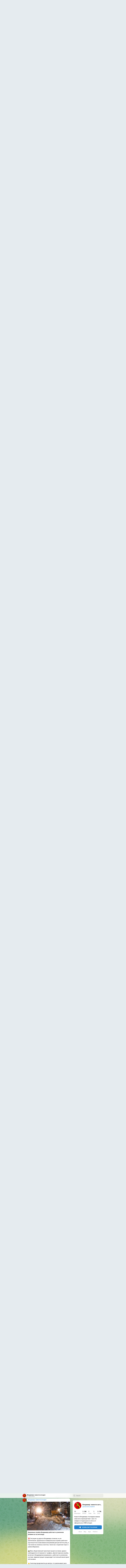

--- FILE ---
content_type: text/html; charset=utf-8
request_url: https://t.me/s/news33ruvladimir
body_size: 24163
content:
<!DOCTYPE html>
<html>
  <head>
    <meta charset="utf-8">
    <title>Владимир: новости сегодня – Telegram</title>
    <meta name="viewport" content="width=device-width, initial-scale=1.0, minimum-scale=1.0, maximum-scale=1.0, user-scalable=no" />
    <meta name="format-detection" content="telephone=no" />
    <meta http-equiv="X-UA-Compatible"
     content="IE=edge" />
    <meta name="MobileOptimized" content="176" />
    <meta name="HandheldFriendly" content="True" />
    
<meta property="og:title" content="Владимир: новости сегодня">
<meta property="og:image" content="https://cdn4.telesco.pe/file/[base64].jpg">
<meta property="og:site_name" content="Telegram">
<meta property="og:description" content="Новости Владимира: последние свежие события и происшествия - всё, что найдено и подслушано в сети и от официальных СМИ сегодня.">

<meta property="twitter:title" content="Владимир: новости сегодня">
<meta property="twitter:image" content="https://cdn4.telesco.pe/file/[base64].jpg">
<meta property="twitter:site" content="@Telegram">

<meta property="al:ios:app_store_id" content="686449807">
<meta property="al:ios:app_name" content="Telegram Messenger">
<meta property="al:ios:url" content="tg://resolve?domain=news33ruvladimir">

<meta property="al:android:url" content="tg://resolve?domain=news33ruvladimir">
<meta property="al:android:app_name" content="Telegram">
<meta property="al:android:package" content="org.telegram.messenger">

<meta name="twitter:card" content="summary">
<meta name="twitter:site" content="@Telegram">
<meta name="twitter:description" content="Новости Владимира: последние свежие события и происшествия - всё, что найдено и подслушано в сети и от официальных СМИ сегодня.
">

    <link rel="prev" href="/s/news33ruvladimir?before=5122">
<link rel="canonical" href="/s/news33ruvladimir?before=5142">

    <script>window.matchMedia&&window.matchMedia('(prefers-color-scheme: dark)').matches&&document.documentElement&&document.documentElement.classList&&document.documentElement.classList.add('theme_dark');</script>
    <link rel="icon" type="image/svg+xml" href="//telegram.org/img/website_icon.svg?4">
<link rel="apple-touch-icon" sizes="180x180" href="//telegram.org/img/apple-touch-icon.png">
<link rel="icon" type="image/png" sizes="32x32" href="//telegram.org/img/favicon-32x32.png">
<link rel="icon" type="image/png" sizes="16x16" href="//telegram.org/img/favicon-16x16.png">
<link rel="alternate icon" href="//telegram.org/img/favicon.ico" type="image/x-icon" />
    <link href="//telegram.org/css/font-roboto.css?1" rel="stylesheet" type="text/css">
    <link href="//telegram.org/css/widget-frame.css?72" rel="stylesheet" media="screen">
    <link href="//telegram.org/css/telegram-web.css?39" rel="stylesheet" media="screen">
    <script>TBaseUrl='/';</script>
    <style>        .user-color-12 {
          --user-line-gradient: repeating-linear-gradient(-45deg, #3391d4 0px, #3391d4 5px, #7dd3f0 5px, #7dd3f0 10px);
          --user-accent-color: #3391d4;
          --user-background: #3391d41f;
        }        .user-color-10 {
          --user-line-gradient: repeating-linear-gradient(-45deg, #27a910 0px, #27a910 5px, #a7dc57 5px, #a7dc57 10px);
          --user-accent-color: #27a910;
          --user-background: #27a9101f;
        }        .user-color-8 {
          --user-line-gradient: repeating-linear-gradient(-45deg, #e0802b 0px, #e0802b 5px, #fac534 5px, #fac534 10px);
          --user-accent-color: #e0802b;
          --user-background: #e0802b1f;
        }        .user-color-7 {
          --user-line-gradient: repeating-linear-gradient(-45deg, #e15052 0px, #e15052 5px, #f9ae63 5px, #f9ae63 10px);
          --user-accent-color: #e15052;
          --user-background: #e150521f;
        }        .user-color-9 {
          --user-line-gradient: repeating-linear-gradient(-45deg, #a05ff3 0px, #a05ff3 5px, #f48fff 5px, #f48fff 10px);
          --user-accent-color: #a05ff3;
          --user-background: #a05ff31f;
        }        .user-color-11 {
          --user-line-gradient: repeating-linear-gradient(-45deg, #27acce 0px, #27acce 5px, #82e8d6 5px, #82e8d6 10px);
          --user-accent-color: #27acce;
          --user-background: #27acce1f;
        }        .user-color-13 {
          --user-line-gradient: repeating-linear-gradient(-45deg, #dd4371 0px, #dd4371 5px, #ffbe9f 5px, #ffbe9f 10px);
          --user-accent-color: #dd4371;
          --user-background: #dd43711f;
        }        .user-color-14 {
          --user-line-gradient: repeating-linear-gradient(-45deg, #247bed 0px, #247bed 5px, #f04856 5px, #f04856 10px, #ffffff 10px, #ffffff 15px);
          --user-accent-color: #247bed;
          --user-background: #247bed1f;
        }        .user-color-15 {
          --user-line-gradient: repeating-linear-gradient(-45deg, #d67722 0px, #d67722 5px, #1ea011 5px, #1ea011 10px, #ffffff 10px, #ffffff 15px);
          --user-accent-color: #d67722;
          --user-background: #d677221f;
        }        .user-color-16 {
          --user-line-gradient: repeating-linear-gradient(-45deg, #179e42 0px, #179e42 5px, #e84a3f 5px, #e84a3f 10px, #ffffff 10px, #ffffff 15px);
          --user-accent-color: #179e42;
          --user-background: #179e421f;
        }        .user-color-17 {
          --user-line-gradient: repeating-linear-gradient(-45deg, #2894af 0px, #2894af 5px, #6fc456 5px, #6fc456 10px, #ffffff 10px, #ffffff 15px);
          --user-accent-color: #2894af;
          --user-background: #2894af1f;
        }        .user-color-18 {
          --user-line-gradient: repeating-linear-gradient(-45deg, #0c9ab3 0px, #0c9ab3 5px, #ffad95 5px, #ffad95 10px, #ffe6b5 10px, #ffe6b5 15px);
          --user-accent-color: #0c9ab3;
          --user-background: #0c9ab31f;
        }        .user-color-19 {
          --user-line-gradient: repeating-linear-gradient(-45deg, #7757d6 0px, #7757d6 5px, #f79610 5px, #f79610 10px, #ffde8e 10px, #ffde8e 15px);
          --user-accent-color: #7757d6;
          --user-background: #7757d61f;
        }        .user-color-20 {
          --user-line-gradient: repeating-linear-gradient(-45deg, #1585cf 0px, #1585cf 5px, #f2ab1d 5px, #f2ab1d 10px, #ffffff 10px, #ffffff 15px);
          --user-accent-color: #1585cf;
          --user-background: #1585cf1f;
        }        body.dark .user-color-12, html.theme_dark .user-color-12 {
          --user-line-gradient: repeating-linear-gradient(-45deg, #52bfff 0px, #52bfff 5px, #0b5494 5px, #0b5494 10px);
          --user-accent-color: #52bfff;
          --user-background: #52bfff1f;
        }        body.dark .user-color-10, html.theme_dark .user-color-10 {
          --user-line-gradient: repeating-linear-gradient(-45deg, #a7eb6e 0px, #a7eb6e 5px, #167e2d 5px, #167e2d 10px);
          --user-accent-color: #a7eb6e;
          --user-background: #a7eb6e1f;
        }        body.dark .user-color-8, html.theme_dark .user-color-8 {
          --user-line-gradient: repeating-linear-gradient(-45deg, #ecb04e 0px, #ecb04e 5px, #c35714 5px, #c35714 10px);
          --user-accent-color: #ecb04e;
          --user-background: #ecb04e1f;
        }        body.dark .user-color-7, html.theme_dark .user-color-7 {
          --user-line-gradient: repeating-linear-gradient(-45deg, #ff9380 0px, #ff9380 5px, #992f37 5px, #992f37 10px);
          --user-accent-color: #ff9380;
          --user-background: #ff93801f;
        }        body.dark .user-color-9, html.theme_dark .user-color-9 {
          --user-line-gradient: repeating-linear-gradient(-45deg, #c697ff 0px, #c697ff 5px, #5e31c8 5px, #5e31c8 10px);
          --user-accent-color: #c697ff;
          --user-background: #c697ff1f;
        }        body.dark .user-color-11, html.theme_dark .user-color-11 {
          --user-line-gradient: repeating-linear-gradient(-45deg, #40d8d0 0px, #40d8d0 5px, #045c7f 5px, #045c7f 10px);
          --user-accent-color: #40d8d0;
          --user-background: #40d8d01f;
        }        body.dark .user-color-13, html.theme_dark .user-color-13 {
          --user-line-gradient: repeating-linear-gradient(-45deg, #ff86a6 0px, #ff86a6 5px, #8e366e 5px, #8e366e 10px);
          --user-accent-color: #ff86a6;
          --user-background: #ff86a61f;
        }        body.dark .user-color-14, html.theme_dark .user-color-14 {
          --user-line-gradient: repeating-linear-gradient(-45deg, #3fa2fe 0px, #3fa2fe 5px, #e5424f 5px, #e5424f 10px, #ffffff 10px, #ffffff 15px);
          --user-accent-color: #3fa2fe;
          --user-background: #3fa2fe1f;
        }        body.dark .user-color-15, html.theme_dark .user-color-15 {
          --user-line-gradient: repeating-linear-gradient(-45deg, #ff905e 0px, #ff905e 5px, #32a527 5px, #32a527 10px, #ffffff 10px, #ffffff 15px);
          --user-accent-color: #ff905e;
          --user-background: #ff905e1f;
        }        body.dark .user-color-16, html.theme_dark .user-color-16 {
          --user-line-gradient: repeating-linear-gradient(-45deg, #66d364 0px, #66d364 5px, #d5444f 5px, #d5444f 10px, #ffffff 10px, #ffffff 15px);
          --user-accent-color: #66d364;
          --user-background: #66d3641f;
        }        body.dark .user-color-17, html.theme_dark .user-color-17 {
          --user-line-gradient: repeating-linear-gradient(-45deg, #22bce2 0px, #22bce2 5px, #3da240 5px, #3da240 10px, #ffffff 10px, #ffffff 15px);
          --user-accent-color: #22bce2;
          --user-background: #22bce21f;
        }        body.dark .user-color-18, html.theme_dark .user-color-18 {
          --user-line-gradient: repeating-linear-gradient(-45deg, #22bce2 0px, #22bce2 5px, #ff9778 5px, #ff9778 10px, #ffda6b 10px, #ffda6b 15px);
          --user-accent-color: #22bce2;
          --user-background: #22bce21f;
        }        body.dark .user-color-19, html.theme_dark .user-color-19 {
          --user-line-gradient: repeating-linear-gradient(-45deg, #9791ff 0px, #9791ff 5px, #f2731d 5px, #f2731d 10px, #ffdb59 10px, #ffdb59 15px);
          --user-accent-color: #9791ff;
          --user-background: #9791ff1f;
        }        body.dark .user-color-20, html.theme_dark .user-color-20 {
          --user-line-gradient: repeating-linear-gradient(-45deg, #3da6eb 0px, #3da6eb 5px, #eea51d 5px, #eea51d 10px, #ffffff 10px, #ffffff 15px);
          --user-accent-color: #3da6eb;
          --user-background: #3da6eb1f;
        }.user-color-6, .user-color-4, .user-color-2, .user-color-0, .user-color-1, .user-color-3, .user-color-5,   .user-color-default {
    --user-accent-color: var(--accent-color);
    --user-accent-background: var(--accent-background);
    --user-line-gradient: linear-gradient(45deg, var(--accent-color), var(--accent-color));
  }</style>
  </head>
  <body class="widget_frame_base tgme_webpreview emoji_image thin_box_shadow tme_mode no_transitions">
    <div class="tgme_background_wrap">
      <canvas id="tgme_background" class="tgme_background" width="50" height="50" data-colors="dbddbb,6ba587,d5d88d,88b884"></canvas>
      <div class="tgme_background_pattern"></div>
    </div>
    <header class="tgme_header search_collapsed">
  <div class="tgme_container">
    <div class="tgme_header_search">
      <form class="tgme_header_search_form" action="/s/news33ruvladimir">
        <svg class="tgme_header_search_form_icon" width="20" height="20" viewBox="0 0 20 20"><g fill="none" stroke="#7D7F81" stroke-width="1.4"><circle cx="9" cy="9" r="6"></circle><path d="M13.5,13.5 L17,17" stroke-linecap="round"></path></g></svg>
        <input class="tgme_header_search_form_input js-header_search" placeholder="Search" name="q" autocomplete="off" value="" />
        <a href="/s/news33ruvladimir" class="tgme_header_search_form_clear"><svg class="tgme_action_button_icon" xmlns="http://www.w3.org/2000/svg" viewBox="0 0 20 20" width="20" height="20"><g class="icon_body" fill="none" stroke-linecap="round" stroke-linejoin="round" stroke="#000000" stroke-width="1.5"><path d="M6 14l8-8m0 8L6 6" stroke-dasharray="0,11.314" stroke-dashoffset="5.657"/><path d="M26 14l8-8m0 8l-8-8" stroke-dasharray="0.371,10.943" stroke-dashoffset="5.842"/><path d="M46 14l8-8m0 8l-8-8" stroke-dasharray="1.982,9.332" stroke-dashoffset="6.647756"/><path d="M66 14l8-8m0 8l-8-8" stroke-dasharray="5.173,6.14" stroke-dashoffset="8.243"/><path d="M86 14l8-8m0 8l-8-8" stroke-dasharray="7.866,3.448" stroke-dashoffset="9.59"/><path d="M106 14l8-8m0 8l-8-8" stroke-dasharray="9.471,1.843" stroke-dashoffset="10.392"/><path d="M126 14l8-8m0 8l-8-8" stroke-dasharray="10.417,0.896" stroke-dashoffset="10.866"/><path d="M146 14l8-8m0 8l-8-8" stroke-dasharray="10.961,0.353" stroke-dashoffset="11.137"/><path d="M166 14l8-8m0 8l-8-8" stroke-dasharray="11.234,0.08" stroke-dashoffset="11.274"/><path d="M186 14l8-8m0 8l-8-8"/></g></svg></a>
      </form>
    </div>
    <div class="tgme_header_right_column">
      <section class="tgme_right_column">
        <div class="tgme_channel_info">
          <div class="tgme_channel_info_header">
            <i class="tgme_page_photo_image bgcolor5" data-content="Вс"><img src="https://cdn4.telesco.pe/file/[base64].jpg"></i>
            <div class="tgme_channel_info_header_title_wrap">
              <div class="tgme_channel_info_header_title"><span dir="auto">Владимир: новости сегодня</span></div>
              <div class="tgme_channel_info_header_labels"></div>
            </div>
            <div class="tgme_channel_info_header_username"><a href="https://t.me/news33ruvladimir">@news33ruvladimir</a></div>
          </div>
          <div class="tgme_channel_info_counters"><div class="tgme_channel_info_counter"><span class="counter_value">11</span> <span class="counter_type">subscribers</span></div><div class="tgme_channel_info_counter"><span class="counter_value">1.13K</span> <span class="counter_type">photos</span></div><div class="tgme_channel_info_counter"><span class="counter_value">1</span> <span class="counter_type">video</span></div><div class="tgme_channel_info_counter"><span class="counter_value">1</span> <span class="counter_type">file</span></div><div class="tgme_channel_info_counter"><span class="counter_value">1.17K</span> <span class="counter_type">links</span></div></div>
          <div class="tgme_channel_info_description">Новости Владимира: последние свежие события и&nbsp;происшествия - всё, что найдено и подслушано в сети и от официальных СМИ сегодня.</div>
          <a class="tgme_channel_download_telegram" href="//telegram.org/dl?tme=b698e874f6db0dbc40_14904277151496376899">
            <svg class="tgme_channel_download_telegram_icon" width="21px" height="18px" viewBox="0 0 21 18"><g fill="none"><path fill="#ffffff" d="M0.554,7.092 L19.117,0.078 C19.737,-0.156 20.429,0.156 20.663,0.776 C20.745,0.994 20.763,1.23 20.713,1.457 L17.513,16.059 C17.351,16.799 16.62,17.268 15.88,17.105 C15.696,17.065 15.523,16.987 15.37,16.877 L8.997,12.271 C8.614,11.994 8.527,11.458 8.805,11.074 C8.835,11.033 8.869,10.994 8.905,10.958 L15.458,4.661 C15.594,4.53 15.598,4.313 15.467,4.176 C15.354,4.059 15.174,4.037 15.036,4.125 L6.104,9.795 C5.575,10.131 4.922,10.207 4.329,10.002 L0.577,8.704 C0.13,8.55 -0.107,8.061 0.047,7.614 C0.131,7.374 0.316,7.182 0.554,7.092 Z"></path></g></svg>Download Telegram
          </a>
          <div class="tgme_footer">
            <div class="tgme_footer_column">
              <h5><a href="//telegram.org/faq">About</a></h5>
            </div>
            <div class="tgme_footer_column">
              <h5><a href="//telegram.org/blog">Blog</a></h5>
            </div>
            <div class="tgme_footer_column">
              <h5><a href="//telegram.org/apps">Apps</a></h5>
            </div>
            <div class="tgme_footer_column">
              <h5><a href="//core.telegram.org/">Platform</a></h5>
            </div>
          </div>
        </div>
      </section>
    </div>
    <div class="tgme_header_info">
      <a class="tgme_channel_join_telegram" href="//telegram.org/dl?tme=b698e874f6db0dbc40_14904277151496376899">
        <svg class="tgme_channel_join_telegram_icon" width="19px" height="16px" viewBox="0 0 19 16"><g fill="none"><path fill="#ffffff" d="M0.465,6.638 L17.511,0.073 C18.078,-0.145 18.714,0.137 18.932,0.704 C19.009,0.903 19.026,1.121 18.981,1.33 L16.042,15.001 C15.896,15.679 15.228,16.111 14.549,15.965 C14.375,15.928 14.211,15.854 14.068,15.748 L8.223,11.443 C7.874,11.185 7.799,10.694 8.057,10.345 C8.082,10.311 8.109,10.279 8.139,10.249 L14.191,4.322 C14.315,4.201 14.317,4.002 14.195,3.878 C14.091,3.771 13.926,3.753 13.8,3.834 L5.602,9.138 C5.112,9.456 4.502,9.528 3.952,9.333 L0.486,8.112 C0.077,7.967 -0.138,7.519 0.007,7.11 C0.083,6.893 0.25,6.721 0.465,6.638 Z"></path></g></svg>Join
      </a>
      <a class="tgme_header_link" href="https://t.me/news33ruvladimir">
        <i class="tgme_page_photo_image bgcolor5" data-content="Вс"><img src="https://cdn4.telesco.pe/file/[base64].jpg"></i>
        <div class="tgme_header_title_wrap">
          <div class="tgme_header_title"><span dir="auto">Владимир: новости сегодня</span></div>
          <div class="tgme_header_labels"></div>
        </div>
        <div class="tgme_header_counter">11 subscribers</div>
      </a>
    </div>
  </div>
</header>
<main class="tgme_main" data-url="/news33ruvladimir">
  <div class="tgme_container">
    <section class="tgme_channel_history js-message_history">
      <div class="tgme_widget_message_centered js-messages_more_wrap"><a href="/s/news33ruvladimir?before=5122" class="tme_messages_more js-messages_more" data-before="5122"></a></div><div class="tgme_widget_message_wrap js-widget_message_wrap"><div class="tgme_widget_message text_not_supported_wrap js-widget_message" data-post="news33ruvladimir/5122" data-view="eyJjIjotMjc4NTc5Mjc4NCwicCI6NTEyMiwidCI6MTc2OTY4Nzg1MiwiaCI6IjY5OTcwOWM0MzQ0NGU5ZmNmOSJ9">
  <div class="tgme_widget_message_user"><a href="https://t.me/news33ruvladimir"><i class="tgme_widget_message_user_photo bgcolor5" data-content="В"><img src="https://cdn4.telesco.pe/file/[base64].jpg"></i></a></div>
  <div class="tgme_widget_message_bubble">
    
        <i class="tgme_widget_message_bubble_tail">
      <svg class="bubble_icon" width="9px" height="20px" viewBox="0 0 9 20">
        <g fill="none">
          <path class="background" fill="#ffffff" d="M8,1 L9,1 L9,20 L8,20 L8,18 C7.807,15.161 7.124,12.233 5.950,9.218 C5.046,6.893 3.504,4.733 1.325,2.738 L1.325,2.738 C0.917,2.365 0.89,1.732 1.263,1.325 C1.452,1.118 1.72,1 2,1 L8,1 Z"></path>
          <path class="border_1x" fill="#d7e3ec" d="M9,1 L2,1 C1.72,1 1.452,1.118 1.263,1.325 C0.89,1.732 0.917,2.365 1.325,2.738 C3.504,4.733 5.046,6.893 5.95,9.218 C7.124,12.233 7.807,15.161 8,18 L8,20 L9,20 L9,1 Z M2,0 L9,0 L9,20 L7,20 L7,20 L7.002,18.068 C6.816,15.333 6.156,12.504 5.018,9.58 C4.172,7.406 2.72,5.371 0.649,3.475 C-0.165,2.729 -0.221,1.464 0.525,0.649 C0.904,0.236 1.439,0 2,0 Z"></path>
          <path class="border_2x" d="M9,1 L2,1 C1.72,1 1.452,1.118 1.263,1.325 C0.89,1.732 0.917,2.365 1.325,2.738 C3.504,4.733 5.046,6.893 5.95,9.218 C7.124,12.233 7.807,15.161 8,18 L8,20 L9,20 L9,1 Z M2,0.5 L9,0.5 L9,20 L7.5,20 L7.5,20 L7.501,18.034 C7.312,15.247 6.64,12.369 5.484,9.399 C4.609,7.15 3.112,5.052 0.987,3.106 C0.376,2.547 0.334,1.598 0.894,0.987 C1.178,0.677 1.579,0.5 2,0.5 Z"></path>
          <path class="border_3x" d="M9,1 L2,1 C1.72,1 1.452,1.118 1.263,1.325 C0.89,1.732 0.917,2.365 1.325,2.738 C3.504,4.733 5.046,6.893 5.95,9.218 C7.124,12.233 7.807,15.161 8,18 L8,20 L9,20 L9,1 Z M2,0.667 L9,0.667 L9,20 L7.667,20 L7.667,20 L7.668,18.023 C7.477,15.218 6.802,12.324 5.64,9.338 C4.755,7.064 3.243,4.946 1.1,2.983 C0.557,2.486 0.52,1.643 1.017,1.1 C1.269,0.824 1.626,0.667 2,0.667 Z"></path>
        </g>
      </svg>
    </i>
    <div class="tgme_widget_message_author accent_color"><a class="tgme_widget_message_owner_name" href="https://t.me/news33ruvladimir"><span dir="auto">Владимир: новости сегодня</span></a></div>


<a class="tgme_widget_message_photo_wrap 5463265892088090440 1272015714_460001096" href="https://t.me/news33ruvladimir/5122" style="width:720px;background-image:url('https://cdn4.telesco.pe/file/[base64].jpg')">
  <div class="tgme_widget_message_photo" style="padding-top:100%"></div>
</a><div class="tgme_widget_message_text js-message_text" dir="auto"><b>Кто отвечает за снег во дворе</b><br/><br/><i class="emoji" style="background-image:url('//telegram.org/img/emoji/40/F09F8F98.png')"><b>🏘️</b></i> Пока городские службы убирают магистрали и парки, за чистоту дворов во Владимире отвечают управляющие компании. На примере УК «Порядок» показано, как организована работа: на объекты вышли 11 единиц спецтехники и 48 рабочих для расчистки подъездов, тротуаров и придомовых территорий.<br/><br/><i class="emoji" style="background-image:url('//telegram.org/img/emoji/40/E29AA0.png')"><b>⚠️</b></i> Главная цель — выполнить основной объём работ ранним утром, чтобы жители могли безопасно дойти до остановок, школ и детских садов. Помимо уборки снега, бригады занимаются устранением опасной наледи и сбиванием сосулек с крыш, как сегодня на улице Пичугина. Работы ведутся в круглосуточном режиме. <a href="?q=%23%D0%96%D0%9A%D0%A5">#ЖКХ</a> <a href="?q=%23%D0%92%D0%BB%D0%B0%D0%B4%D0%B8%D0%BC%D0%B8%D1%80">#Владимир</a> <a href="?q=%23%D0%97%D0%B8%D0%BC%D0%B0">#Зима</a><br/><br/><a href="https://hec.su/Gi43" target="_blank" rel="noopener" onclick="return confirm('Open this link?\n\n'+this.href);">Читать</a><br/><br/><a href="https://t.me/news33ruvladimir" target="_blank" rel="noopener" onclick="return confirm('Open this link?\n\n'+this.href);">Подпишись</a><br/> <i class="emoji" style="background-image:url('//telegram.org/img/emoji/40/F09F8DBE.png')"><b>🍾</b></i></div>
<div class="tgme_widget_message_footer compact js-message_footer">
  
  <div class="tgme_widget_message_info short js-message_info">
    <span class="tgme_widget_message_views">2</span><span class="copyonly"> views</span><span class="tgme_widget_message_meta"><a class="tgme_widget_message_date" href="https://t.me/news33ruvladimir/5122"><time datetime="2026-01-28T12:33:02+00:00" class="time">12:33</time></a></span>
  </div>
</div>
  </div>
  
</div></div><div class="tgme_widget_message_wrap js-widget_message_wrap"><div class="tgme_widget_message text_not_supported_wrap js-widget_message" data-post="news33ruvladimir/5123" data-view="eyJjIjotMjc4NTc5Mjc4NCwicCI6NTEyMywidCI6MTc2OTY4Nzg1MiwiaCI6ImIyODhmOTc0ZjU3YzYyNDk2MiJ9">
  <div class="tgme_widget_message_user"><a href="https://t.me/news33ruvladimir"><i class="tgme_widget_message_user_photo bgcolor5" data-content="В"><img src="https://cdn4.telesco.pe/file/[base64].jpg"></i></a></div>
  <div class="tgme_widget_message_bubble">
    
        <i class="tgme_widget_message_bubble_tail">
      <svg class="bubble_icon" width="9px" height="20px" viewBox="0 0 9 20">
        <g fill="none">
          <path class="background" fill="#ffffff" d="M8,1 L9,1 L9,20 L8,20 L8,18 C7.807,15.161 7.124,12.233 5.950,9.218 C5.046,6.893 3.504,4.733 1.325,2.738 L1.325,2.738 C0.917,2.365 0.89,1.732 1.263,1.325 C1.452,1.118 1.72,1 2,1 L8,1 Z"></path>
          <path class="border_1x" fill="#d7e3ec" d="M9,1 L2,1 C1.72,1 1.452,1.118 1.263,1.325 C0.89,1.732 0.917,2.365 1.325,2.738 C3.504,4.733 5.046,6.893 5.95,9.218 C7.124,12.233 7.807,15.161 8,18 L8,20 L9,20 L9,1 Z M2,0 L9,0 L9,20 L7,20 L7,20 L7.002,18.068 C6.816,15.333 6.156,12.504 5.018,9.58 C4.172,7.406 2.72,5.371 0.649,3.475 C-0.165,2.729 -0.221,1.464 0.525,0.649 C0.904,0.236 1.439,0 2,0 Z"></path>
          <path class="border_2x" d="M9,1 L2,1 C1.72,1 1.452,1.118 1.263,1.325 C0.89,1.732 0.917,2.365 1.325,2.738 C3.504,4.733 5.046,6.893 5.95,9.218 C7.124,12.233 7.807,15.161 8,18 L8,20 L9,20 L9,1 Z M2,0.5 L9,0.5 L9,20 L7.5,20 L7.5,20 L7.501,18.034 C7.312,15.247 6.64,12.369 5.484,9.399 C4.609,7.15 3.112,5.052 0.987,3.106 C0.376,2.547 0.334,1.598 0.894,0.987 C1.178,0.677 1.579,0.5 2,0.5 Z"></path>
          <path class="border_3x" d="M9,1 L2,1 C1.72,1 1.452,1.118 1.263,1.325 C0.89,1.732 0.917,2.365 1.325,2.738 C3.504,4.733 5.046,6.893 5.95,9.218 C7.124,12.233 7.807,15.161 8,18 L8,20 L9,20 L9,1 Z M2,0.667 L9,0.667 L9,20 L7.667,20 L7.667,20 L7.668,18.023 C7.477,15.218 6.802,12.324 5.64,9.338 C4.755,7.064 3.243,4.946 1.1,2.983 C0.557,2.486 0.52,1.643 1.017,1.1 C1.269,0.824 1.626,0.667 2,0.667 Z"></path>
        </g>
      </svg>
    </i>
    <div class="tgme_widget_message_author accent_color"><a class="tgme_widget_message_owner_name" href="https://t.me/news33ruvladimir"><span dir="auto">Владимир: новости сегодня</span></a></div>


<a class="tgme_widget_message_photo_wrap 5463265892088090600 1272015714_460001256" href="https://t.me/news33ruvladimir/5123" style="width:630px;background-image:url('https://cdn4.telesco.pe/file/[base64].jpg')">
  <div class="tgme_widget_message_photo" style="padding-top:66.666666666667%"></div>
</a><div class="tgme_widget_message_text js-message_text" dir="auto"><b>Уборка снега во Владимире и области</b><br/><br/><i class="emoji" style="background-image:url('//telegram.org/img/emoji/40/F09F8FA2.png')"><b>🏢</b></i> Во Владимире управляющие компании активно убирают снег во дворах. Например, УК «Порядок» расчищает двор дома на улице Стрелецкий городок, задействовав 11 единиц техники и 48 рабочих.<br/><br/><i class="emoji" style="background-image:url('//telegram.org/img/emoji/40/F09FA49D.png')"><b>🤝</b></i> В рамках акции «Снежный десант РСО» студенты-добровольцы помогают в разных территориях региона: расчищают территории у социальных объектов, а также помогают пенсионерам и ветеранам. В Коврове работал отряд «Притяжение», а в Селивановском округе – «Путь». Министр молодёжной политики поблагодарила всех участников. <a href="?q=%23%D1%83%D0%B1%D0%BE%D1%80%D0%BA%D0%B0%D1%81%D0%BD%D0%B5%D0%B3%D0%B0">#уборкаснега</a> <a href="?q=%23%D0%B2%D0%BE%D0%BB%D0%BE%D0%BD%D1%82%D0%B5%D1%80%D1%8B">#волонтеры</a> <a href="?q=%23%D0%92%D0%BB%D0%B0%D0%B4%D0%B8%D0%BC%D0%B8%D1%80">#Владимир</a><br/><br/><a href="https://hec.su/ReHE" target="_blank" rel="noopener" onclick="return confirm('Open this link?\n\n'+this.href);">Читать</a><br/><br/><a href="https://t.me/news33ruvladimir" target="_blank" rel="noopener" onclick="return confirm('Open this link?\n\n'+this.href);">Подпишись</a><br/> <i class="emoji" style="background-image:url('//telegram.org/img/emoji/40/F09F8DBE.png')"><b>🍾</b></i></div>
<div class="tgme_widget_message_footer compact js-message_footer">
  
  <div class="tgme_widget_message_info short js-message_info">
    <span class="tgme_widget_message_views">2</span><span class="copyonly"> views</span><span class="tgme_widget_message_meta"><a class="tgme_widget_message_date" href="https://t.me/news33ruvladimir/5123"><time datetime="2026-01-28T13:18:02+00:00" class="time">13:18</time></a></span>
  </div>
</div>
  </div>
  
</div></div><div class="tgme_widget_message_wrap js-widget_message_wrap"><div class="tgme_widget_message text_not_supported_wrap js-widget_message" data-post="news33ruvladimir/5124" data-view="eyJjIjotMjc4NTc5Mjc4NCwicCI6NTEyNCwidCI6MTc2OTY4Nzg1MiwiaCI6IjFmOTc5ZGVkMDdkNWNhZmFjNSJ9">
  <div class="tgme_widget_message_user"><a href="https://t.me/news33ruvladimir"><i class="tgme_widget_message_user_photo bgcolor5" data-content="В"><img src="https://cdn4.telesco.pe/file/[base64].jpg"></i></a></div>
  <div class="tgme_widget_message_bubble">
    
        <i class="tgme_widget_message_bubble_tail">
      <svg class="bubble_icon" width="9px" height="20px" viewBox="0 0 9 20">
        <g fill="none">
          <path class="background" fill="#ffffff" d="M8,1 L9,1 L9,20 L8,20 L8,18 C7.807,15.161 7.124,12.233 5.950,9.218 C5.046,6.893 3.504,4.733 1.325,2.738 L1.325,2.738 C0.917,2.365 0.89,1.732 1.263,1.325 C1.452,1.118 1.72,1 2,1 L8,1 Z"></path>
          <path class="border_1x" fill="#d7e3ec" d="M9,1 L2,1 C1.72,1 1.452,1.118 1.263,1.325 C0.89,1.732 0.917,2.365 1.325,2.738 C3.504,4.733 5.046,6.893 5.95,9.218 C7.124,12.233 7.807,15.161 8,18 L8,20 L9,20 L9,1 Z M2,0 L9,0 L9,20 L7,20 L7,20 L7.002,18.068 C6.816,15.333 6.156,12.504 5.018,9.58 C4.172,7.406 2.72,5.371 0.649,3.475 C-0.165,2.729 -0.221,1.464 0.525,0.649 C0.904,0.236 1.439,0 2,0 Z"></path>
          <path class="border_2x" d="M9,1 L2,1 C1.72,1 1.452,1.118 1.263,1.325 C0.89,1.732 0.917,2.365 1.325,2.738 C3.504,4.733 5.046,6.893 5.95,9.218 C7.124,12.233 7.807,15.161 8,18 L8,20 L9,20 L9,1 Z M2,0.5 L9,0.5 L9,20 L7.5,20 L7.5,20 L7.501,18.034 C7.312,15.247 6.64,12.369 5.484,9.399 C4.609,7.15 3.112,5.052 0.987,3.106 C0.376,2.547 0.334,1.598 0.894,0.987 C1.178,0.677 1.579,0.5 2,0.5 Z"></path>
          <path class="border_3x" d="M9,1 L2,1 C1.72,1 1.452,1.118 1.263,1.325 C0.89,1.732 0.917,2.365 1.325,2.738 C3.504,4.733 5.046,6.893 5.95,9.218 C7.124,12.233 7.807,15.161 8,18 L8,20 L9,20 L9,1 Z M2,0.667 L9,0.667 L9,20 L7.667,20 L7.667,20 L7.668,18.023 C7.477,15.218 6.802,12.324 5.64,9.338 C4.755,7.064 3.243,4.946 1.1,2.983 C0.557,2.486 0.52,1.643 1.017,1.1 C1.269,0.824 1.626,0.667 2,0.667 Z"></path>
        </g>
      </svg>
    </i>
    <div class="tgme_widget_message_author accent_color"><a class="tgme_widget_message_owner_name" href="https://t.me/news33ruvladimir"><span dir="auto">Владимир: новости сегодня</span></a></div>


<a class="tgme_widget_message_photo_wrap 5463265892088090858 1272015714_460001514" href="https://t.me/news33ruvladimir/5124" style="width:630px;background-image:url('https://cdn4.telesco.pe/file/[base64].jpg')">
  <div class="tgme_widget_message_photo" style="padding-top:66.666666666667%"></div>
</a><div class="tgme_widget_message_text js-message_text" dir="auto"><b>Мошенники подбирают схемы по возрасту жертвы</b><br/><br/><i class="emoji" style="background-image:url('//telegram.org/img/emoji/40/F09F8F9B.png')"><b>🏛️</b></i> На брифинге во Владимире представили данные о возрастной специфике мошеннических схем. <i class="emoji" style="background-image:url('//telegram.org/img/emoji/40/F09F8EAF.png')"><b>🎯</b></i> Молодежь чаще попадается на фишинг при купле-продаже товаров или на фальшивые выигрыши. <i class="emoji" style="background-image:url('//telegram.org/img/emoji/40/F09F91B5.png')"><b>👵</b></i> Пожилые люди — на телефонные звонки от лже-сотрудников банков или соцслужб. <i class="emoji" style="background-image:url('//telegram.org/img/emoji/40/F09F93B1.png')"><b>📱</b></i> Все уязвимы перед вредоносным ПО, которое даёт доступ к устройству и данным.<br/><br/><i class="emoji" style="background-image:url('//telegram.org/img/emoji/40/F09F9BA1.png')"><b>🛡️</b></i> Эксперты советуют не переходить по подозрительным ссылкам, проверять продавцов, не платить за несуществующие призы и завершать подозрительные звонки. Важно обновлять антивирусы и использовать двухфакторную аутентификацию. <a href="?q=%23%D0%BC%D0%BE%D1%88%D0%B5%D0%BD%D0%BD%D0%B8%D1%87%D0%B5%D1%81%D1%82%D0%B2%D0%BE">#мошенничество</a> <a href="?q=%23%D0%BA%D0%B8%D0%B1%D0%B5%D1%80%D0%B1%D0%B5%D0%B7%D0%BE%D0%BF%D0%B0%D1%81%D0%BD%D0%BE%D1%81%D1%82%D1%8C">#кибербезопасность</a> <a href="?q=%23%D1%81%D0%BE%D0%B2%D0%B5%D1%82%D1%8B">#советы</a><br/><br/><a href="https://hec.su/DTxG" target="_blank" rel="noopener" onclick="return confirm('Open this link?\n\n'+this.href);">Читать</a><br/><br/><a href="https://t.me/news33ruvladimir" target="_blank" rel="noopener" onclick="return confirm('Open this link?\n\n'+this.href);">Подпишись</a><br/> <i class="emoji" style="background-image:url('//telegram.org/img/emoji/40/F09F8DBE.png')"><b>🍾</b></i></div>
<div class="tgme_widget_message_footer compact js-message_footer">
  
  <div class="tgme_widget_message_info short js-message_info">
    <span class="tgme_widget_message_views">2</span><span class="copyonly"> views</span><span class="tgme_widget_message_meta"><a class="tgme_widget_message_date" href="https://t.me/news33ruvladimir/5124"><time datetime="2026-01-28T14:03:03+00:00" class="time">14:03</time></a></span>
  </div>
</div>
  </div>
  
</div></div><div class="tgme_widget_message_wrap js-widget_message_wrap"><div class="tgme_widget_message text_not_supported_wrap js-widget_message" data-post="news33ruvladimir/5125" data-view="eyJjIjotMjc4NTc5Mjc4NCwicCI6NTEyNSwidCI6MTc2OTY4Nzg1MiwiaCI6IjUwNDk3OTQyNTJlZmM0Y2I0MSJ9">
  <div class="tgme_widget_message_user"><a href="https://t.me/news33ruvladimir"><i class="tgme_widget_message_user_photo bgcolor5" data-content="В"><img src="https://cdn4.telesco.pe/file/[base64].jpg"></i></a></div>
  <div class="tgme_widget_message_bubble">
    
        <i class="tgme_widget_message_bubble_tail">
      <svg class="bubble_icon" width="9px" height="20px" viewBox="0 0 9 20">
        <g fill="none">
          <path class="background" fill="#ffffff" d="M8,1 L9,1 L9,20 L8,20 L8,18 C7.807,15.161 7.124,12.233 5.950,9.218 C5.046,6.893 3.504,4.733 1.325,2.738 L1.325,2.738 C0.917,2.365 0.89,1.732 1.263,1.325 C1.452,1.118 1.72,1 2,1 L8,1 Z"></path>
          <path class="border_1x" fill="#d7e3ec" d="M9,1 L2,1 C1.72,1 1.452,1.118 1.263,1.325 C0.89,1.732 0.917,2.365 1.325,2.738 C3.504,4.733 5.046,6.893 5.95,9.218 C7.124,12.233 7.807,15.161 8,18 L8,20 L9,20 L9,1 Z M2,0 L9,0 L9,20 L7,20 L7,20 L7.002,18.068 C6.816,15.333 6.156,12.504 5.018,9.58 C4.172,7.406 2.72,5.371 0.649,3.475 C-0.165,2.729 -0.221,1.464 0.525,0.649 C0.904,0.236 1.439,0 2,0 Z"></path>
          <path class="border_2x" d="M9,1 L2,1 C1.72,1 1.452,1.118 1.263,1.325 C0.89,1.732 0.917,2.365 1.325,2.738 C3.504,4.733 5.046,6.893 5.95,9.218 C7.124,12.233 7.807,15.161 8,18 L8,20 L9,20 L9,1 Z M2,0.5 L9,0.5 L9,20 L7.5,20 L7.5,20 L7.501,18.034 C7.312,15.247 6.64,12.369 5.484,9.399 C4.609,7.15 3.112,5.052 0.987,3.106 C0.376,2.547 0.334,1.598 0.894,0.987 C1.178,0.677 1.579,0.5 2,0.5 Z"></path>
          <path class="border_3x" d="M9,1 L2,1 C1.72,1 1.452,1.118 1.263,1.325 C0.89,1.732 0.917,2.365 1.325,2.738 C3.504,4.733 5.046,6.893 5.95,9.218 C7.124,12.233 7.807,15.161 8,18 L8,20 L9,20 L9,1 Z M2,0.667 L9,0.667 L9,20 L7.667,20 L7.667,20 L7.668,18.023 C7.477,15.218 6.802,12.324 5.64,9.338 C4.755,7.064 3.243,4.946 1.1,2.983 C0.557,2.486 0.52,1.643 1.017,1.1 C1.269,0.824 1.626,0.667 2,0.667 Z"></path>
        </g>
      </svg>
    </i>
    <div class="tgme_widget_message_author accent_color"><a class="tgme_widget_message_owner_name" href="https://t.me/news33ruvladimir"><span dir="auto">Владимир: новости сегодня</span></a></div>


<a class="tgme_widget_message_photo_wrap 5462890464701779390 1271928303_460000702" href="https://t.me/news33ruvladimir/5125" style="width:800px;background-image:url('https://cdn4.telesco.pe/file/[base64].jpg')">
  <div class="tgme_widget_message_photo" style="padding-top:66.75%"></div>
</a><div class="tgme_widget_message_text js-message_text" dir="auto"><b>Во Владимире обсудили нюансы грантового сезона 2026 года для образовательных организаций региона</b><br/><br/>27 января на базе Министерства молодёжной политики Владимирской области состоялось установочное совещание для ответственных за проектную деятельность в вузах, колледжах и техникумах региона. Более 20 представителей образовательных организаций узнали о новых возможностях привлечения федерального финансирования на реализацию социально значимых инициатив. В ходе рабочей встречи участникам была представлена подробная карта грантовых конкурсов, запланированных Федеральным агентством по делам молодёжи («Росмолодёжь») и Министерством на 2026 год.<br/><br/><a href="https://hec.su/hXNv" target="_blank" rel="noopener" onclick="return confirm('Open this link?\n\n'+this.href);">Читать</a><br/><br/><a href="https://t.me/news33ruvladimir" target="_blank" rel="noopener" onclick="return confirm('Open this link?\n\n'+this.href);">Подпишись</a><br/> <i class="emoji" style="background-image:url('//telegram.org/img/emoji/40/F09F8DBE.png')"><b>🍾</b></i></div>
<div class="tgme_widget_message_footer compact js-message_footer">
  
  <div class="tgme_widget_message_info short js-message_info">
    <span class="tgme_widget_message_views">2</span><span class="copyonly"> views</span><span class="tgme_widget_message_meta"><span class="tgme_widget_message_from_author" dir="auto">AKABot.ru - постинг на автомате</span>,&nbsp;<a class="tgme_widget_message_date" href="https://t.me/news33ruvladimir/5125"><time datetime="2026-01-28T14:49:02+00:00" class="time">14:49</time></a></span>
  </div>
</div>
  </div>
  
</div></div><div class="tgme_widget_message_wrap js-widget_message_wrap"><div class="tgme_widget_message text_not_supported_wrap js-widget_message" data-post="news33ruvladimir/5126" data-view="eyJjIjotMjc4NTc5Mjc4NCwicCI6NTEyNiwidCI6MTc2OTY4Nzg1MiwiaCI6ImNjODNjZGQwNjY0OTdkMzkwNyJ9">
  <div class="tgme_widget_message_user"><a href="https://t.me/news33ruvladimir"><i class="tgme_widget_message_user_photo bgcolor5" data-content="В"><img src="https://cdn4.telesco.pe/file/[base64].jpg"></i></a></div>
  <div class="tgme_widget_message_bubble">
    
        <i class="tgme_widget_message_bubble_tail">
      <svg class="bubble_icon" width="9px" height="20px" viewBox="0 0 9 20">
        <g fill="none">
          <path class="background" fill="#ffffff" d="M8,1 L9,1 L9,20 L8,20 L8,18 C7.807,15.161 7.124,12.233 5.950,9.218 C5.046,6.893 3.504,4.733 1.325,2.738 L1.325,2.738 C0.917,2.365 0.89,1.732 1.263,1.325 C1.452,1.118 1.72,1 2,1 L8,1 Z"></path>
          <path class="border_1x" fill="#d7e3ec" d="M9,1 L2,1 C1.72,1 1.452,1.118 1.263,1.325 C0.89,1.732 0.917,2.365 1.325,2.738 C3.504,4.733 5.046,6.893 5.95,9.218 C7.124,12.233 7.807,15.161 8,18 L8,20 L9,20 L9,1 Z M2,0 L9,0 L9,20 L7,20 L7,20 L7.002,18.068 C6.816,15.333 6.156,12.504 5.018,9.58 C4.172,7.406 2.72,5.371 0.649,3.475 C-0.165,2.729 -0.221,1.464 0.525,0.649 C0.904,0.236 1.439,0 2,0 Z"></path>
          <path class="border_2x" d="M9,1 L2,1 C1.72,1 1.452,1.118 1.263,1.325 C0.89,1.732 0.917,2.365 1.325,2.738 C3.504,4.733 5.046,6.893 5.95,9.218 C7.124,12.233 7.807,15.161 8,18 L8,20 L9,20 L9,1 Z M2,0.5 L9,0.5 L9,20 L7.5,20 L7.5,20 L7.501,18.034 C7.312,15.247 6.64,12.369 5.484,9.399 C4.609,7.15 3.112,5.052 0.987,3.106 C0.376,2.547 0.334,1.598 0.894,0.987 C1.178,0.677 1.579,0.5 2,0.5 Z"></path>
          <path class="border_3x" d="M9,1 L2,1 C1.72,1 1.452,1.118 1.263,1.325 C0.89,1.732 0.917,2.365 1.325,2.738 C3.504,4.733 5.046,6.893 5.95,9.218 C7.124,12.233 7.807,15.161 8,18 L8,20 L9,20 L9,1 Z M2,0.667 L9,0.667 L9,20 L7.667,20 L7.667,20 L7.668,18.023 C7.477,15.218 6.802,12.324 5.64,9.338 C4.755,7.064 3.243,4.946 1.1,2.983 C0.557,2.486 0.52,1.643 1.017,1.1 C1.269,0.824 1.626,0.667 2,0.667 Z"></path>
        </g>
      </svg>
    </i>
    <div class="tgme_widget_message_author accent_color"><a class="tgme_widget_message_owner_name" href="https://t.me/news33ruvladimir"><span dir="auto">Владимир: новости сегодня</span></a></div>


<a class="tgme_widget_message_photo_wrap 5463265892088091169 1272015714_460001825" href="https://t.me/news33ruvladimir/5126" style="width:800px;background-image:url('https://cdn4.telesco.pe/file/[base64].jpg')">
  <div class="tgme_widget_message_photo" style="padding-top:43.75%"></div>
</a><div class="tgme_widget_message_text js-message_text" dir="auto"><b>Кристина Баканова — призер чемпионата по гимнастике</b><br/><br/><i class="emoji" style="background-image:url('//telegram.org/img/emoji/40/F09F8F86.png')"><b>🏆</b></i> 24 января во Владимире прошёл Чемпионат области по художественной гимнастике. Воспитанница ковровской спортшколы «Сигнал» Кристина Баканова завоевала серебряную медаль в индивидуальном многоборье по программе Мастеров спорта. <i class="emoji" style="background-image:url('//telegram.org/img/emoji/40/F09FA588.png')"><b>🥈</b></i><br/><br/><i class="emoji" style="background-image:url('//telegram.org/img/emoji/40/F09F8E97.png')"><b>🎗️</b></i> Теперь Кристина и Арина Шувалова будут представлять регион на Чемпионате ЦФО в Рязани. Их подготовили тренеры Марина Лаврентьева и Ольга Парасоцкая.<br/><br/><i class="emoji" style="background-image:url('//telegram.org/img/emoji/40/F09F91AF.png')"><b>👯</b></i> В групповых упражнениях среди девочек 12-13 лет команда «Бисер» под руководством тренера Яны Федотовой заняла четвёртое место. <a href="?q=%23%D0%B3%D0%B8%D0%BC%D0%BD%D0%B0%D1%81%D1%82%D0%B8%D0%BA%D0%B0">#гимнастика</a> <a href="?q=%23%D1%81%D0%BF%D0%BE%D1%80%D1%82">#спорт</a> <a href="?q=%23%D1%87%D0%B5%D0%BC%D0%BF%D0%B8%D0%BE%D0%BD%D0%B0%D1%82">#чемпионат</a><br/><br/><a href="https://hec.su/n7JW" target="_blank" rel="noopener" onclick="return confirm('Open this link?\n\n'+this.href);">Читать</a><br/><br/><a href="https://t.me/news33ruvladimir" target="_blank" rel="noopener" onclick="return confirm('Open this link?\n\n'+this.href);">Подпишись</a><br/> <i class="emoji" style="background-image:url('//telegram.org/img/emoji/40/F09F8DBE.png')"><b>🍾</b></i></div>
<div class="tgme_widget_message_footer compact js-message_footer">
  
  <div class="tgme_widget_message_info short js-message_info">
    <span class="tgme_widget_message_views">3</span><span class="copyonly"> views</span><span class="tgme_widget_message_meta"><span class="tgme_widget_message_from_author" dir="auto">AKABot.ru - постинг на автомате</span>,&nbsp;<a class="tgme_widget_message_date" href="https://t.me/news33ruvladimir/5126"><time datetime="2026-01-28T15:35:01+00:00" class="time">15:35</time></a></span>
  </div>
</div>
  </div>
  
</div></div><div class="tgme_widget_message_wrap js-widget_message_wrap"><div class="tgme_widget_message text_not_supported_wrap js-widget_message" data-post="news33ruvladimir/5127" data-view="eyJjIjotMjc4NTc5Mjc4NCwicCI6NTEyNywidCI6MTc2OTY4Nzg1MiwiaCI6IjZlNjYwMTkzMGQxODQ5MDUwZiJ9">
  <div class="tgme_widget_message_user"><a href="https://t.me/news33ruvladimir"><i class="tgme_widget_message_user_photo bgcolor5" data-content="В"><img src="https://cdn4.telesco.pe/file/[base64].jpg"></i></a></div>
  <div class="tgme_widget_message_bubble">
    
        <i class="tgme_widget_message_bubble_tail">
      <svg class="bubble_icon" width="9px" height="20px" viewBox="0 0 9 20">
        <g fill="none">
          <path class="background" fill="#ffffff" d="M8,1 L9,1 L9,20 L8,20 L8,18 C7.807,15.161 7.124,12.233 5.950,9.218 C5.046,6.893 3.504,4.733 1.325,2.738 L1.325,2.738 C0.917,2.365 0.89,1.732 1.263,1.325 C1.452,1.118 1.72,1 2,1 L8,1 Z"></path>
          <path class="border_1x" fill="#d7e3ec" d="M9,1 L2,1 C1.72,1 1.452,1.118 1.263,1.325 C0.89,1.732 0.917,2.365 1.325,2.738 C3.504,4.733 5.046,6.893 5.95,9.218 C7.124,12.233 7.807,15.161 8,18 L8,20 L9,20 L9,1 Z M2,0 L9,0 L9,20 L7,20 L7,20 L7.002,18.068 C6.816,15.333 6.156,12.504 5.018,9.58 C4.172,7.406 2.72,5.371 0.649,3.475 C-0.165,2.729 -0.221,1.464 0.525,0.649 C0.904,0.236 1.439,0 2,0 Z"></path>
          <path class="border_2x" d="M9,1 L2,1 C1.72,1 1.452,1.118 1.263,1.325 C0.89,1.732 0.917,2.365 1.325,2.738 C3.504,4.733 5.046,6.893 5.95,9.218 C7.124,12.233 7.807,15.161 8,18 L8,20 L9,20 L9,1 Z M2,0.5 L9,0.5 L9,20 L7.5,20 L7.5,20 L7.501,18.034 C7.312,15.247 6.64,12.369 5.484,9.399 C4.609,7.15 3.112,5.052 0.987,3.106 C0.376,2.547 0.334,1.598 0.894,0.987 C1.178,0.677 1.579,0.5 2,0.5 Z"></path>
          <path class="border_3x" d="M9,1 L2,1 C1.72,1 1.452,1.118 1.263,1.325 C0.89,1.732 0.917,2.365 1.325,2.738 C3.504,4.733 5.046,6.893 5.95,9.218 C7.124,12.233 7.807,15.161 8,18 L8,20 L9,20 L9,1 Z M2,0.667 L9,0.667 L9,20 L7.667,20 L7.667,20 L7.668,18.023 C7.477,15.218 6.802,12.324 5.64,9.338 C4.755,7.064 3.243,4.946 1.1,2.983 C0.557,2.486 0.52,1.643 1.017,1.1 C1.269,0.824 1.626,0.667 2,0.667 Z"></path>
        </g>
      </svg>
    </i>
    <div class="tgme_widget_message_author accent_color"><a class="tgme_widget_message_owner_name" href="https://t.me/news33ruvladimir"><span dir="auto">Владимир: новости сегодня</span></a></div>


<a class="tgme_widget_message_photo_wrap 5462890464701779569 1271928303_460000881" href="https://t.me/news33ruvladimir/5127" style="width:800px;background-image:url('https://cdn4.telesco.pe/file/[base64].jpg')">
  <div class="tgme_widget_message_photo" style="padding-top:53.625%"></div>
</a><div class="tgme_widget_message_text js-message_text" dir="auto"><b>Спрос на мощные пауэрбанки вырос во Владимире</b><br/><br/><i class="emoji" style="background-image:url('//telegram.org/img/emoji/40/F09F8F99.png')"><b>🏙️</b></i> Во Владимире в 1,5 раза вырос спрос на внешние аккумуляторы высокой ёмкости. По итогам 2025 года в сети МегаФона и Yota продажи устройств на 60 000 мАч выросли на 50%. Также увеличился спрос на модели ёмкостью 30 000 мАч (+48%) и 40 000 мАч (+70%).<br/><br/><i class="emoji" style="background-image:url('//telegram.org/img/emoji/40/F09F938A.png')"><b>📊</b></i> Самыми популярными у горожан остались универсальные пауэрбанки на 10 000 мАч, занявшие 42% рынка, хотя в 2024 году лидировали более компактные модели. Пик продаж по стране пришёлся на летние месяцы, а самый значительный рост показал Дагестан (+108%).<br/><br/><i class="emoji" style="background-image:url('//telegram.org/img/emoji/40/F09F8EA7.png')"><b>🎧</b></i> Рост запроса на автономность затронул и другие гаджеты: продажи полноразмерных беспроводных наушников выросли в 2,9 раза, детских планшетов — на 28%, а портативных колонок — на 87%. <a href="?q=%23%D1%82%D0%B5%D1%85%D0%BD%D0%BE%D0%BB%D0%BE%D0%B3%D0%B8%D0%B8">#технологии</a> <a href="?q=%23%D0%B3%D0%B0%D0%B4%D0%B6%D0%B5%D1%82%D1%8B">#гаджеты</a> <a href="?q=%23%D1%82%D1%80%D0%B5%D0%BD%D0%B4%D1%8B">#тренды</a><br/><br/><a href="https://hec.su/fkuT" target="_blank" rel="noopener" onclick="return confirm('Open this link?\n\n'+this.href);">Читать</a><br/><br/><a href="https://t.me/news33ruvladimir" target="_blank" rel="noopener" onclick="return confirm('Open this link?\n\n'+this.href);">Подпишись</a><br/> <i class="emoji" style="background-image:url('//telegram.org/img/emoji/40/F09F8DBE.png')"><b>🍾</b></i></div>
<div class="tgme_widget_message_footer compact js-message_footer">
  
  <div class="tgme_widget_message_info short js-message_info">
    <span class="tgme_widget_message_views">4</span><span class="copyonly"> views</span><span class="tgme_widget_message_meta"><span class="tgme_widget_message_from_author" dir="auto">AKABot.ru - постинг на автомате</span>,&nbsp;<a class="tgme_widget_message_date" href="https://t.me/news33ruvladimir/5127"><time datetime="2026-01-28T16:20:02+00:00" class="time">16:20</time></a></span>
  </div>
</div>
  </div>
  
</div></div><div class="tgme_widget_message_wrap js-widget_message_wrap"><div class="tgme_widget_message text_not_supported_wrap js-widget_message" data-post="news33ruvladimir/5128" data-view="eyJjIjotMjc4NTc5Mjc4NCwicCI6NTEyOCwidCI6MTc2OTY4Nzg1MiwiaCI6Ijg3ZWZhYWI5YmY5ZTY1ZGI5OCJ9">
  <div class="tgme_widget_message_user"><a href="https://t.me/news33ruvladimir"><i class="tgme_widget_message_user_photo bgcolor5" data-content="В"><img src="https://cdn4.telesco.pe/file/[base64].jpg"></i></a></div>
  <div class="tgme_widget_message_bubble">
    
        <i class="tgme_widget_message_bubble_tail">
      <svg class="bubble_icon" width="9px" height="20px" viewBox="0 0 9 20">
        <g fill="none">
          <path class="background" fill="#ffffff" d="M8,1 L9,1 L9,20 L8,20 L8,18 C7.807,15.161 7.124,12.233 5.950,9.218 C5.046,6.893 3.504,4.733 1.325,2.738 L1.325,2.738 C0.917,2.365 0.89,1.732 1.263,1.325 C1.452,1.118 1.72,1 2,1 L8,1 Z"></path>
          <path class="border_1x" fill="#d7e3ec" d="M9,1 L2,1 C1.72,1 1.452,1.118 1.263,1.325 C0.89,1.732 0.917,2.365 1.325,2.738 C3.504,4.733 5.046,6.893 5.95,9.218 C7.124,12.233 7.807,15.161 8,18 L8,20 L9,20 L9,1 Z M2,0 L9,0 L9,20 L7,20 L7,20 L7.002,18.068 C6.816,15.333 6.156,12.504 5.018,9.58 C4.172,7.406 2.72,5.371 0.649,3.475 C-0.165,2.729 -0.221,1.464 0.525,0.649 C0.904,0.236 1.439,0 2,0 Z"></path>
          <path class="border_2x" d="M9,1 L2,1 C1.72,1 1.452,1.118 1.263,1.325 C0.89,1.732 0.917,2.365 1.325,2.738 C3.504,4.733 5.046,6.893 5.95,9.218 C7.124,12.233 7.807,15.161 8,18 L8,20 L9,20 L9,1 Z M2,0.5 L9,0.5 L9,20 L7.5,20 L7.5,20 L7.501,18.034 C7.312,15.247 6.64,12.369 5.484,9.399 C4.609,7.15 3.112,5.052 0.987,3.106 C0.376,2.547 0.334,1.598 0.894,0.987 C1.178,0.677 1.579,0.5 2,0.5 Z"></path>
          <path class="border_3x" d="M9,1 L2,1 C1.72,1 1.452,1.118 1.263,1.325 C0.89,1.732 0.917,2.365 1.325,2.738 C3.504,4.733 5.046,6.893 5.95,9.218 C7.124,12.233 7.807,15.161 8,18 L8,20 L9,20 L9,1 Z M2,0.667 L9,0.667 L9,20 L7.667,20 L7.667,20 L7.668,18.023 C7.477,15.218 6.802,12.324 5.64,9.338 C4.755,7.064 3.243,4.946 1.1,2.983 C0.557,2.486 0.52,1.643 1.017,1.1 C1.269,0.824 1.626,0.667 2,0.667 Z"></path>
        </g>
      </svg>
    </i>
    <div class="tgme_widget_message_author accent_color"><a class="tgme_widget_message_owner_name" href="https://t.me/news33ruvladimir"><span dir="auto">Владимир: новости сегодня</span></a></div>


<a class="tgme_widget_message_photo_wrap 5462890464701779705 1271928303_460001017" href="https://t.me/news33ruvladimir/5128" style="width:800px;background-image:url('https://cdn4.telesco.pe/file/[base64].jpg')">
  <div class="tgme_widget_message_photo" style="padding-top:65.5%"></div>
</a><div class="tgme_widget_message_text js-message_text" dir="auto"><b>206 лет назад русские корабли открыли Антарктиду</b><br/><br/><i class="emoji" style="background-image:url('//telegram.org/img/emoji/40/F09F8F9B.png')"><b>🏛️</b></i> Михаил Лазарев — русский флотоводец и мореплаватель, адмирал. В 1813 году, командуя фрегатом «Суворов», совершил первое кругосветное плавание.<br/><br/><i class="emoji" style="background-image:url('//telegram.org/img/emoji/40/F09F8C8A.png')"><b>🌊</b></i> В 1819 году возглавил шлюп «Мирный» в составе Первой русской антарктической экспедиции. 28 января 1820 года корабли впервые подошли к ледникам Антарктиды, подтвердив существование материка. <i class="emoji" style="background-image:url('//telegram.org/img/emoji/40/F09FA7AD.png')"><b>🧭</b></i> Позже отличился в Наваринском сражении 1827 года.<br/><br/><i class="emoji" style="background-image:url('//telegram.org/img/emoji/40/E29A93.png')"><b>⚓</b></i> С 1833 года — главный командир Черноморского флота. Модернизировал флот, построил десятки судов, развивал инфраструктуру. Был наставником будущих адмиралов Нахимова, Корнилова и Истомина. Скончался в 1851 году в Севастополе. <a href="?q=%23%D0%B8%D1%81%D1%82%D0%BE%D1%80%D0%B8%D1%8F">#история</a> <a href="?q=%23%D0%BC%D0%BE%D1%80%D0%B5%D0%BF%D0%BB%D0%B0%D0%B2%D0%B0%D0%BD%D0%B8%D0%B5">#мореплавание</a> <a href="?q=%23%D0%BE%D1%82%D0%BA%D1%80%D1%8B%D1%82%D0%B8%D1%8F">#открытия</a><br/><br/><a href="https://hec.su/iMpd" target="_blank" rel="noopener" onclick="return confirm('Open this link?\n\n'+this.href);">Читать</a><br/><br/><a href="https://t.me/news33ruvladimir" target="_blank" rel="noopener" onclick="return confirm('Open this link?\n\n'+this.href);">Подпишись</a><br/> <i class="emoji" style="background-image:url('//telegram.org/img/emoji/40/F09F8DBE.png')"><b>🍾</b></i></div>
<div class="tgme_widget_message_footer compact js-message_footer">
  
  <div class="tgme_widget_message_info short js-message_info">
    <span class="tgme_widget_message_views">4</span><span class="copyonly"> views</span><span class="tgme_widget_message_meta"><span class="tgme_widget_message_from_author" dir="auto">@akabotrubot</span>,&nbsp;<a class="tgme_widget_message_date" href="https://t.me/news33ruvladimir/5128"><time datetime="2026-01-28T17:06:02+00:00" class="time">17:06</time></a></span>
  </div>
</div>
  </div>
  
</div></div><div class="tgme_widget_message_wrap js-widget_message_wrap"><div class="tgme_widget_message text_not_supported_wrap js-widget_message" data-post="news33ruvladimir/5129" data-view="eyJjIjotMjc4NTc5Mjc4NCwicCI6NTEyOSwidCI6MTc2OTY4Nzg1MiwiaCI6IjMzMDdjNGI5YzVhN2I2NzJmZSJ9">
  <div class="tgme_widget_message_user"><a href="https://t.me/news33ruvladimir"><i class="tgme_widget_message_user_photo bgcolor5" data-content="В"><img src="https://cdn4.telesco.pe/file/[base64].jpg"></i></a></div>
  <div class="tgme_widget_message_bubble">
    
        <i class="tgme_widget_message_bubble_tail">
      <svg class="bubble_icon" width="9px" height="20px" viewBox="0 0 9 20">
        <g fill="none">
          <path class="background" fill="#ffffff" d="M8,1 L9,1 L9,20 L8,20 L8,18 C7.807,15.161 7.124,12.233 5.950,9.218 C5.046,6.893 3.504,4.733 1.325,2.738 L1.325,2.738 C0.917,2.365 0.89,1.732 1.263,1.325 C1.452,1.118 1.72,1 2,1 L8,1 Z"></path>
          <path class="border_1x" fill="#d7e3ec" d="M9,1 L2,1 C1.72,1 1.452,1.118 1.263,1.325 C0.89,1.732 0.917,2.365 1.325,2.738 C3.504,4.733 5.046,6.893 5.95,9.218 C7.124,12.233 7.807,15.161 8,18 L8,20 L9,20 L9,1 Z M2,0 L9,0 L9,20 L7,20 L7,20 L7.002,18.068 C6.816,15.333 6.156,12.504 5.018,9.58 C4.172,7.406 2.72,5.371 0.649,3.475 C-0.165,2.729 -0.221,1.464 0.525,0.649 C0.904,0.236 1.439,0 2,0 Z"></path>
          <path class="border_2x" d="M9,1 L2,1 C1.72,1 1.452,1.118 1.263,1.325 C0.89,1.732 0.917,2.365 1.325,2.738 C3.504,4.733 5.046,6.893 5.95,9.218 C7.124,12.233 7.807,15.161 8,18 L8,20 L9,20 L9,1 Z M2,0.5 L9,0.5 L9,20 L7.5,20 L7.5,20 L7.501,18.034 C7.312,15.247 6.64,12.369 5.484,9.399 C4.609,7.15 3.112,5.052 0.987,3.106 C0.376,2.547 0.334,1.598 0.894,0.987 C1.178,0.677 1.579,0.5 2,0.5 Z"></path>
          <path class="border_3x" d="M9,1 L2,1 C1.72,1 1.452,1.118 1.263,1.325 C0.89,1.732 0.917,2.365 1.325,2.738 C3.504,4.733 5.046,6.893 5.95,9.218 C7.124,12.233 7.807,15.161 8,18 L8,20 L9,20 L9,1 Z M2,0.667 L9,0.667 L9,20 L7.667,20 L7.667,20 L7.668,18.023 C7.477,15.218 6.802,12.324 5.64,9.338 C4.755,7.064 3.243,4.946 1.1,2.983 C0.557,2.486 0.52,1.643 1.017,1.1 C1.269,0.824 1.626,0.667 2,0.667 Z"></path>
        </g>
      </svg>
    </i>
    <div class="tgme_widget_message_author accent_color"><a class="tgme_widget_message_owner_name" href="https://t.me/news33ruvladimir"><span dir="auto">Владимир: новости сегодня</span></a></div>


<a class="tgme_widget_message_photo_wrap 5463265892088091546 1272015714_460002202" href="https://t.me/news33ruvladimir/5129" style="width:800px;background-image:url('https://cdn4.telesco.pe/file/[base64].jpg')">
  <div class="tgme_widget_message_photo" style="padding-top:56.25%"></div>
</a><div class="tgme_widget_message_text js-message_text" dir="auto"><b>Владимир задействует всю технику для уборки снега</b><br/><br/><i class="emoji" style="background-image:url('//telegram.org/img/emoji/40/F09F8F99.png')"><b>🏙️</b></i> Владимирскую область накрыла вторая волна снегопадов. К уборке привлекается вся доступная спецтехника, включая аренду у сторонних организаций.<br/><br/><i class="emoji" style="background-image:url('//telegram.org/img/emoji/40/F09F9A9B.png')"><b>🚛</b></i> В распоряжении городских дорожных служб 115 единиц техники, ежедневно на улицы выходит около 90 машин. Ещё 5-7 единиц арендуют. На работах задействовано до 95 человек.<br/><br/><i class="emoji" style="background-image:url('//telegram.org/img/emoji/40/F09F92AC.png')"><b>💬</b></i> По словам и.о. начальника управления ЖКХ, техника «извлекается» повсеместно. Основное внимание — дороги, остановки и подходы к социальным объектам. Горсовет выделил на эти цели 30,1 млн рублей. <a href="?q=%23%D1%81%D0%BD%D0%B5%D0%B3%D0%BE%D0%BF%D0%B0%D0%B4">#снегопад</a> <a href="?q=%23%D0%96%D0%9A%D0%A5">#ЖКХ</a> <a href="?q=%23%D0%92%D0%BB%D0%B0%D0%B4%D0%B8%D0%BC%D0%B8%D1%80">#Владимир</a><br/><br/><a href="https://hec.su/8KQ6" target="_blank" rel="noopener" onclick="return confirm('Open this link?\n\n'+this.href);">Читать</a><br/><br/><a href="https://t.me/news33ruvladimir" target="_blank" rel="noopener" onclick="return confirm('Open this link?\n\n'+this.href);">Подпишись</a><br/> <i class="emoji" style="background-image:url('//telegram.org/img/emoji/40/F09F8DBE.png')"><b>🍾</b></i></div>
<div class="tgme_widget_message_footer compact js-message_footer">
  
  <div class="tgme_widget_message_info short js-message_info">
    <span class="tgme_widget_message_views">3</span><span class="copyonly"> views</span><span class="tgme_widget_message_meta"><span class="tgme_widget_message_from_author" dir="auto">@akabotrubot</span>,&nbsp;<a class="tgme_widget_message_date" href="https://t.me/news33ruvladimir/5129"><time datetime="2026-01-28T17:52:02+00:00" class="time">17:52</time></a></span>
  </div>
</div>
  </div>
  
</div></div><div class="tgme_widget_message_wrap js-widget_message_wrap"><div class="tgme_widget_message text_not_supported_wrap js-widget_message" data-post="news33ruvladimir/5130" data-view="eyJjIjotMjc4NTc5Mjc4NCwicCI6NTEzMCwidCI6MTc2OTY4Nzg1MiwiaCI6IjNlNzRjZTQ2MTI1ZWQyYmZjYSJ9">
  <div class="tgme_widget_message_user"><a href="https://t.me/news33ruvladimir"><i class="tgme_widget_message_user_photo bgcolor5" data-content="В"><img src="https://cdn4.telesco.pe/file/[base64].jpg"></i></a></div>
  <div class="tgme_widget_message_bubble">
    
        <i class="tgme_widget_message_bubble_tail">
      <svg class="bubble_icon" width="9px" height="20px" viewBox="0 0 9 20">
        <g fill="none">
          <path class="background" fill="#ffffff" d="M8,1 L9,1 L9,20 L8,20 L8,18 C7.807,15.161 7.124,12.233 5.950,9.218 C5.046,6.893 3.504,4.733 1.325,2.738 L1.325,2.738 C0.917,2.365 0.89,1.732 1.263,1.325 C1.452,1.118 1.72,1 2,1 L8,1 Z"></path>
          <path class="border_1x" fill="#d7e3ec" d="M9,1 L2,1 C1.72,1 1.452,1.118 1.263,1.325 C0.89,1.732 0.917,2.365 1.325,2.738 C3.504,4.733 5.046,6.893 5.95,9.218 C7.124,12.233 7.807,15.161 8,18 L8,20 L9,20 L9,1 Z M2,0 L9,0 L9,20 L7,20 L7,20 L7.002,18.068 C6.816,15.333 6.156,12.504 5.018,9.58 C4.172,7.406 2.72,5.371 0.649,3.475 C-0.165,2.729 -0.221,1.464 0.525,0.649 C0.904,0.236 1.439,0 2,0 Z"></path>
          <path class="border_2x" d="M9,1 L2,1 C1.72,1 1.452,1.118 1.263,1.325 C0.89,1.732 0.917,2.365 1.325,2.738 C3.504,4.733 5.046,6.893 5.95,9.218 C7.124,12.233 7.807,15.161 8,18 L8,20 L9,20 L9,1 Z M2,0.5 L9,0.5 L9,20 L7.5,20 L7.5,20 L7.501,18.034 C7.312,15.247 6.64,12.369 5.484,9.399 C4.609,7.15 3.112,5.052 0.987,3.106 C0.376,2.547 0.334,1.598 0.894,0.987 C1.178,0.677 1.579,0.5 2,0.5 Z"></path>
          <path class="border_3x" d="M9,1 L2,1 C1.72,1 1.452,1.118 1.263,1.325 C0.89,1.732 0.917,2.365 1.325,2.738 C3.504,4.733 5.046,6.893 5.95,9.218 C7.124,12.233 7.807,15.161 8,18 L8,20 L9,20 L9,1 Z M2,0.667 L9,0.667 L9,20 L7.667,20 L7.667,20 L7.668,18.023 C7.477,15.218 6.802,12.324 5.64,9.338 C4.755,7.064 3.243,4.946 1.1,2.983 C0.557,2.486 0.52,1.643 1.017,1.1 C1.269,0.824 1.626,0.667 2,0.667 Z"></path>
        </g>
      </svg>
    </i>
    <div class="tgme_widget_message_author accent_color"><a class="tgme_widget_message_owner_name" href="https://t.me/news33ruvladimir"><span dir="auto">Владимир: новости сегодня</span></a></div>


<a class="tgme_widget_message_photo_wrap 5462890464701780288 1271928303_460001600" href="https://t.me/news33ruvladimir/5130" style="width:800px;background-image:url('https://cdn4.telesco.pe/file/[base64].jpg')">
  <div class="tgme_widget_message_photo" style="padding-top:100%"></div>
</a><div class="tgme_widget_message_text js-message_text" dir="auto"><b>Кибератака на хлебокомбинат во Владимире</b><br/><br/><i class="emoji" style="background-image:url('//telegram.org/img/emoji/40/F09F9492.png')"><b>🔒</b></i> 25 января злоумышленники вывели из строя цифровую инфраструктуру предприятия, заблокировав офисные системы. Стали недоступны компьютеры, серверы и «1С», что привело к сбоям в логистике.<br/><br/><i class="emoji" style="background-image:url('//telegram.org/img/emoji/40/F09F8D9E.png')"><b>🍞</b></i> Производство не пострадало, хлеб выпекается в штатном режиме. Офисный персонал переведён на круглосуточную работу и оформляет документы вручную.<br/><br/><i class="emoji" style="background-image:url('//telegram.org/img/emoji/40/E28FB3.png')"><b>⏳</b></i> Сроки восстановления IT-систем не названы. Руководство приносит извинения за неудобства. <a href="?q=%23%D0%BA%D0%B8%D0%B1%D0%B5%D1%80%D0%B0%D1%82%D0%B0%D0%BA%D0%B0">#кибератака</a> <a href="?q=%23%D0%BF%D1%80%D0%BE%D0%B8%D0%B7%D0%B2%D0%BE%D0%B4%D1%81%D1%82%D0%B2%D0%BE">#производство</a> <a href="?q=%23%D0%92%D0%BB%D0%B0%D0%B4%D0%B8%D0%BC%D0%B8%D1%80">#Владимир</a><br/><br/><a href="https://hec.su/7PU3" target="_blank" rel="noopener" onclick="return confirm('Open this link?\n\n'+this.href);">Читать</a><br/><br/><a href="https://t.me/news33ruvladimir" target="_blank" rel="noopener" onclick="return confirm('Open this link?\n\n'+this.href);">Подпишись</a><br/> <i class="emoji" style="background-image:url('//telegram.org/img/emoji/40/F09F8DBE.png')"><b>🍾</b></i></div>
<div class="tgme_widget_message_footer compact js-message_footer">
  
  <div class="tgme_widget_message_info short js-message_info">
    <span class="tgme_widget_message_views">3</span><span class="copyonly"> views</span><span class="tgme_widget_message_meta"><span class="tgme_widget_message_from_author" dir="auto">@akabotrubot</span>,&nbsp;<a class="tgme_widget_message_date" href="https://t.me/news33ruvladimir/5130"><time datetime="2026-01-28T21:02:02+00:00" class="time">21:02</time></a></span>
  </div>
</div>
  </div>
  
</div></div><div class="tgme_widget_message_wrap js-widget_message_wrap"><div class="tgme_widget_message text_not_supported_wrap js-widget_message" data-post="news33ruvladimir/5131" data-view="eyJjIjotMjc4NTc5Mjc4NCwicCI6NTEzMSwidCI6MTc2OTY4Nzg1MiwiaCI6IjZmNWZkMjI5ZjE5OWMyMDhjNCJ9">
  <div class="tgme_widget_message_user"><a href="https://t.me/news33ruvladimir"><i class="tgme_widget_message_user_photo bgcolor5" data-content="В"><img src="https://cdn4.telesco.pe/file/[base64].jpg"></i></a></div>
  <div class="tgme_widget_message_bubble">
    
        <i class="tgme_widget_message_bubble_tail">
      <svg class="bubble_icon" width="9px" height="20px" viewBox="0 0 9 20">
        <g fill="none">
          <path class="background" fill="#ffffff" d="M8,1 L9,1 L9,20 L8,20 L8,18 C7.807,15.161 7.124,12.233 5.950,9.218 C5.046,6.893 3.504,4.733 1.325,2.738 L1.325,2.738 C0.917,2.365 0.89,1.732 1.263,1.325 C1.452,1.118 1.72,1 2,1 L8,1 Z"></path>
          <path class="border_1x" fill="#d7e3ec" d="M9,1 L2,1 C1.72,1 1.452,1.118 1.263,1.325 C0.89,1.732 0.917,2.365 1.325,2.738 C3.504,4.733 5.046,6.893 5.95,9.218 C7.124,12.233 7.807,15.161 8,18 L8,20 L9,20 L9,1 Z M2,0 L9,0 L9,20 L7,20 L7,20 L7.002,18.068 C6.816,15.333 6.156,12.504 5.018,9.58 C4.172,7.406 2.72,5.371 0.649,3.475 C-0.165,2.729 -0.221,1.464 0.525,0.649 C0.904,0.236 1.439,0 2,0 Z"></path>
          <path class="border_2x" d="M9,1 L2,1 C1.72,1 1.452,1.118 1.263,1.325 C0.89,1.732 0.917,2.365 1.325,2.738 C3.504,4.733 5.046,6.893 5.95,9.218 C7.124,12.233 7.807,15.161 8,18 L8,20 L9,20 L9,1 Z M2,0.5 L9,0.5 L9,20 L7.5,20 L7.5,20 L7.501,18.034 C7.312,15.247 6.64,12.369 5.484,9.399 C4.609,7.15 3.112,5.052 0.987,3.106 C0.376,2.547 0.334,1.598 0.894,0.987 C1.178,0.677 1.579,0.5 2,0.5 Z"></path>
          <path class="border_3x" d="M9,1 L2,1 C1.72,1 1.452,1.118 1.263,1.325 C0.89,1.732 0.917,2.365 1.325,2.738 C3.504,4.733 5.046,6.893 5.95,9.218 C7.124,12.233 7.807,15.161 8,18 L8,20 L9,20 L9,1 Z M2,0.667 L9,0.667 L9,20 L7.667,20 L7.667,20 L7.668,18.023 C7.477,15.218 6.802,12.324 5.64,9.338 C4.755,7.064 3.243,4.946 1.1,2.983 C0.557,2.486 0.52,1.643 1.017,1.1 C1.269,0.824 1.626,0.667 2,0.667 Z"></path>
        </g>
      </svg>
    </i>
    <div class="tgme_widget_message_author accent_color"><a class="tgme_widget_message_owner_name" href="https://t.me/news33ruvladimir"><span dir="auto">Владимир: новости сегодня</span></a></div>


<a class="tgme_widget_message_photo_wrap blured 5462890464701780198 1271928303_460001510" href="https://t.me/news33ruvladimir/5131" style="width:599px;background-image:url('https://cdn4.telesco.pe/file/[base64].jpg')">
  <div class="tgme_widget_message_photo" style="width:99.833333333333%;padding-top:133.33333333333%"></div>
</a><div class="tgme_widget_message_text js-message_text" dir="auto"><b>Владимирский драмтеатр репетирует «Мнимого больного»</b><br/><br/><i class="emoji" style="background-image:url('//telegram.org/img/emoji/40/F09F8F9B.png')"><b>🏛️</b></i> Во Владимирском академическом театре драмы начались репетиции новой постановки — комедии Жана-Батиста Мольера «Мнимый больной». <i class="emoji" style="background-image:url('//telegram.org/img/emoji/40/F09F8EAD.png')"><b>🎭</b></i> Режиссёром спектакля выступил Сергей Грицай, лауреат Государственной премии России и «Золотой Маски». Главную роль доверили Владимиру Лаптеву, который в марте отмечает 80-летний юбилей творческой деятельности.<br/><br/><i class="emoji" style="background-image:url('//telegram.org/img/emoji/40/F09F8E89.png')"><b>🎉</b></i> Премьера спектакля запланирована на 27 марта и будет приурочена к Международному дню театра. Постановка обещает стать ярким событием сезона, подарив зрителям праздник искреннего смеха и классической драматургии. <a href="?q=%23%D1%82%D0%B5%D0%B0%D1%82%D1%80">#театр</a> <a href="?q=%23%D0%BA%D1%83%D0%BB%D1%8C%D1%82%D1%83%D1%80%D0%B0">#культура</a> <a href="?q=%23%D0%BF%D1%80%D0%B5%D0%BC%D1%8C%D0%B5%D1%80%D0%B0">#премьера</a><br/><br/><a href="https://hec.su/xsvZ" target="_blank" rel="noopener" onclick="return confirm('Open this link?\n\n'+this.href);">Читать</a><br/><br/><a href="https://t.me/news33ruvladimir" target="_blank" rel="noopener" onclick="return confirm('Open this link?\n\n'+this.href);">Подпишись</a><br/> <i class="emoji" style="background-image:url('//telegram.org/img/emoji/40/F09F8DBE.png')"><b>🍾</b></i></div>
<div class="tgme_widget_message_footer compact js-message_footer">
  
  <div class="tgme_widget_message_info short js-message_info">
    <span class="tgme_widget_message_views">5</span><span class="copyonly"> views</span><span class="tgme_widget_message_meta"><span class="tgme_widget_message_from_author" dir="auto">@akabotrubot</span>,&nbsp;<a class="tgme_widget_message_date" href="https://t.me/news33ruvladimir/5131"><time datetime="2026-01-28T21:47:02+00:00" class="time">21:47</time></a></span>
  </div>
</div>
  </div>
  
</div></div><div class="tgme_widget_message_wrap js-widget_message_wrap"><div class="tgme_widget_message text_not_supported_wrap js-widget_message" data-post="news33ruvladimir/5132" data-view="eyJjIjotMjc4NTc5Mjc4NCwicCI6NTEzMiwidCI6MTc2OTY4Nzg1MiwiaCI6ImU1MTY0MjZkZTQ5MGI0NDE2MSJ9">
  <div class="tgme_widget_message_user"><a href="https://t.me/news33ruvladimir"><i class="tgme_widget_message_user_photo bgcolor5" data-content="В"><img src="https://cdn4.telesco.pe/file/[base64].jpg"></i></a></div>
  <div class="tgme_widget_message_bubble">
    
        <i class="tgme_widget_message_bubble_tail">
      <svg class="bubble_icon" width="9px" height="20px" viewBox="0 0 9 20">
        <g fill="none">
          <path class="background" fill="#ffffff" d="M8,1 L9,1 L9,20 L8,20 L8,18 C7.807,15.161 7.124,12.233 5.950,9.218 C5.046,6.893 3.504,4.733 1.325,2.738 L1.325,2.738 C0.917,2.365 0.89,1.732 1.263,1.325 C1.452,1.118 1.72,1 2,1 L8,1 Z"></path>
          <path class="border_1x" fill="#d7e3ec" d="M9,1 L2,1 C1.72,1 1.452,1.118 1.263,1.325 C0.89,1.732 0.917,2.365 1.325,2.738 C3.504,4.733 5.046,6.893 5.95,9.218 C7.124,12.233 7.807,15.161 8,18 L8,20 L9,20 L9,1 Z M2,0 L9,0 L9,20 L7,20 L7,20 L7.002,18.068 C6.816,15.333 6.156,12.504 5.018,9.58 C4.172,7.406 2.72,5.371 0.649,3.475 C-0.165,2.729 -0.221,1.464 0.525,0.649 C0.904,0.236 1.439,0 2,0 Z"></path>
          <path class="border_2x" d="M9,1 L2,1 C1.72,1 1.452,1.118 1.263,1.325 C0.89,1.732 0.917,2.365 1.325,2.738 C3.504,4.733 5.046,6.893 5.95,9.218 C7.124,12.233 7.807,15.161 8,18 L8,20 L9,20 L9,1 Z M2,0.5 L9,0.5 L9,20 L7.5,20 L7.5,20 L7.501,18.034 C7.312,15.247 6.64,12.369 5.484,9.399 C4.609,7.15 3.112,5.052 0.987,3.106 C0.376,2.547 0.334,1.598 0.894,0.987 C1.178,0.677 1.579,0.5 2,0.5 Z"></path>
          <path class="border_3x" d="M9,1 L2,1 C1.72,1 1.452,1.118 1.263,1.325 C0.89,1.732 0.917,2.365 1.325,2.738 C3.504,4.733 5.046,6.893 5.95,9.218 C7.124,12.233 7.807,15.161 8,18 L8,20 L9,20 L9,1 Z M2,0.667 L9,0.667 L9,20 L7.667,20 L7.667,20 L7.668,18.023 C7.477,15.218 6.802,12.324 5.64,9.338 C4.755,7.064 3.243,4.946 1.1,2.983 C0.557,2.486 0.52,1.643 1.017,1.1 C1.269,0.824 1.626,0.667 2,0.667 Z"></path>
        </g>
      </svg>
    </i>
    <div class="tgme_widget_message_author accent_color"><a class="tgme_widget_message_owner_name" href="https://t.me/news33ruvladimir"><span dir="auto">Владимир: новости сегодня</span></a></div>


<a class="tgme_widget_message_photo_wrap 5465517691901774748 1272540002_460000156" href="https://t.me/news33ruvladimir/5132" style="width:800px;background-image:url('https://cdn4.telesco.pe/file/[base64].jpg')">
  <div class="tgme_widget_message_photo" style="padding-top:75%"></div>
</a><div class="tgme_widget_message_text js-message_text" dir="auto"><b>Во Владимире ребенок провалился в дыру в подъезде</b><br/><br/><i class="emoji" style="background-image:url('//telegram.org/img/emoji/40/F09F8FA0.png')"><b>🏠</b></i> В подъезде дома на 1-й Пионерской во Владимире с декабря зияет опасная дыра в полу. В январе один из детей, направляясь в поликлинику, провалился в неё и получил ушиб.<br/><br/><i class="emoji" style="background-image:url('//telegram.org/img/emoji/40/F09F939E.png')"><b>📞</b></i> Управляющая компания «Старый город», по словам жильцов, не реагирует. Специалисты «Т Плюс» установили, что провал вызван канализационными водами, о чём сообщили УК.<br/><br/><i class="emoji" style="background-image:url('//telegram.org/img/emoji/40/E29A96.png')"><b>⚖️</b></i> Эксперты рекомендуют жителям писать заявления в Инспекцию госжилнадзора и прокуратуру, чтобы обязать УК устранить угрозу. В самой компании идёт смена руководства, новый директор пообещал разобраться. <a href="?q=%23%D0%96%D0%9A%D0%A5">#ЖКХ</a> <a href="?q=%23%D0%B1%D0%B5%D0%B7%D0%BE%D0%BF%D0%B0%D1%81%D0%BD%D0%BE%D1%81%D1%82%D1%8C">#безопасность</a><br/><br/><a href="https://hec.su/oE4S" target="_blank" rel="noopener" onclick="return confirm('Open this link?\n\n'+this.href);">Читать</a><br/><br/><a href="https://t.me/news33ruvladimir" target="_blank" rel="noopener" onclick="return confirm('Open this link?\n\n'+this.href);">Подпишись</a><br/> <i class="emoji" style="background-image:url('//telegram.org/img/emoji/40/F09F8DBE.png')"><b>🍾</b></i></div>
<div class="tgme_widget_message_footer compact js-message_footer">
  
  <div class="tgme_widget_message_info short js-message_info">
    <span class="tgme_widget_message_views">2</span><span class="copyonly"> views</span><span class="tgme_widget_message_meta"><span class="tgme_widget_message_from_author" dir="auto">@akabotrubot</span>,&nbsp;<a class="tgme_widget_message_date" href="https://t.me/news33ruvladimir/5132"><time datetime="2026-01-29T05:00:03+00:00" class="time">05:00</time></a></span>
  </div>
</div>
  </div>
  
</div></div><div class="tgme_widget_message_wrap js-widget_message_wrap"><div class="tgme_widget_message text_not_supported_wrap js-widget_message" data-post="news33ruvladimir/5133" data-view="eyJjIjotMjc4NTc5Mjc4NCwicCI6NTEzMywidCI6MTc2OTY4Nzg1MiwiaCI6IjUxMjFmOTg4MGE5NjljZTU4MyJ9">
  <div class="tgme_widget_message_user"><a href="https://t.me/news33ruvladimir"><i class="tgme_widget_message_user_photo bgcolor5" data-content="В"><img src="https://cdn4.telesco.pe/file/[base64].jpg"></i></a></div>
  <div class="tgme_widget_message_bubble">
    
        <i class="tgme_widget_message_bubble_tail">
      <svg class="bubble_icon" width="9px" height="20px" viewBox="0 0 9 20">
        <g fill="none">
          <path class="background" fill="#ffffff" d="M8,1 L9,1 L9,20 L8,20 L8,18 C7.807,15.161 7.124,12.233 5.950,9.218 C5.046,6.893 3.504,4.733 1.325,2.738 L1.325,2.738 C0.917,2.365 0.89,1.732 1.263,1.325 C1.452,1.118 1.72,1 2,1 L8,1 Z"></path>
          <path class="border_1x" fill="#d7e3ec" d="M9,1 L2,1 C1.72,1 1.452,1.118 1.263,1.325 C0.89,1.732 0.917,2.365 1.325,2.738 C3.504,4.733 5.046,6.893 5.95,9.218 C7.124,12.233 7.807,15.161 8,18 L8,20 L9,20 L9,1 Z M2,0 L9,0 L9,20 L7,20 L7,20 L7.002,18.068 C6.816,15.333 6.156,12.504 5.018,9.58 C4.172,7.406 2.72,5.371 0.649,3.475 C-0.165,2.729 -0.221,1.464 0.525,0.649 C0.904,0.236 1.439,0 2,0 Z"></path>
          <path class="border_2x" d="M9,1 L2,1 C1.72,1 1.452,1.118 1.263,1.325 C0.89,1.732 0.917,2.365 1.325,2.738 C3.504,4.733 5.046,6.893 5.95,9.218 C7.124,12.233 7.807,15.161 8,18 L8,20 L9,20 L9,1 Z M2,0.5 L9,0.5 L9,20 L7.5,20 L7.5,20 L7.501,18.034 C7.312,15.247 6.64,12.369 5.484,9.399 C4.609,7.15 3.112,5.052 0.987,3.106 C0.376,2.547 0.334,1.598 0.894,0.987 C1.178,0.677 1.579,0.5 2,0.5 Z"></path>
          <path class="border_3x" d="M9,1 L2,1 C1.72,1 1.452,1.118 1.263,1.325 C0.89,1.732 0.917,2.365 1.325,2.738 C3.504,4.733 5.046,6.893 5.95,9.218 C7.124,12.233 7.807,15.161 8,18 L8,20 L9,20 L9,1 Z M2,0.667 L9,0.667 L9,20 L7.667,20 L7.667,20 L7.668,18.023 C7.477,15.218 6.802,12.324 5.64,9.338 C4.755,7.064 3.243,4.946 1.1,2.983 C0.557,2.486 0.52,1.643 1.017,1.1 C1.269,0.824 1.626,0.667 2,0.667 Z"></path>
        </g>
      </svg>
    </i>
    <div class="tgme_widget_message_author accent_color"><a class="tgme_widget_message_owner_name" href="https://t.me/news33ruvladimir"><span dir="auto">Владимир: новости сегодня</span></a></div>


<a class="tgme_widget_message_photo_wrap 5465517691901774827 1272540002_460000235" href="https://t.me/news33ruvladimir/5133" style="width:800px;background-image:url('https://cdn4.telesco.pe/file/[base64].jpg')">
  <div class="tgme_widget_message_photo" style="padding-top:66.375%"></div>
</a><div class="tgme_widget_message_text js-message_text" dir="auto"><b>Во Владимире откроют центр помощи животным</b><br/><br/><i class="emoji" style="background-image:url('//telegram.org/img/emoji/40/F09F8F99.png')"><b>🏙️</b></i> Во Владимире планируют открыть центр помощи бездомным животным «Дорога добра». Он станет площадкой для благотворительности и просвещения, где будут проходить кинопоказы и мастер-классы.<br/><br/><i class="emoji" style="background-image:url('//telegram.org/img/emoji/40/F09F9095.png')"><b>🐕</b></i> Второе направление — поддержка приютов области: создание реестра волонтёров, оценка условий, сбор и распределение помощи. Также будут тематические дни для знакомства с животными.<br/><br/><i class="emoji" style="background-image:url('//telegram.org/img/emoji/40/F09F9385.png')"><b>📅</b></i> Открытие запланировано на конец февраля, идёт поиск помещения. В приюте сегодня 80 собак, а в 2025 году новый дом нашли 45 животных. <a href="?q=%23%D0%B1%D0%BB%D0%B0%D0%B3%D0%BE%D1%82%D0%B2%D0%BE%D1%80%D0%B8%D1%82%D0%B5%D0%BB%D1%8C%D0%BD%D0%BE%D1%81%D1%82%D1%8C">#благотворительность</a> <a href="?q=%23%D0%B6%D0%B8%D0%B2%D0%BE%D1%82%D0%BD%D1%8B%D0%B5">#животные</a> <a href="?q=%23%D0%B2%D0%BE%D0%BB%D0%BE%D0%BD%D1%82%D1%91%D1%80%D1%81%D1%82%D0%B2%D0%BE">#волонтёрство</a><br/><br/><a href="https://hec.su/0Edz" target="_blank" rel="noopener" onclick="return confirm('Open this link?\n\n'+this.href);">Читать</a><br/><br/><a href="https://t.me/news33ruvladimir" target="_blank" rel="noopener" onclick="return confirm('Open this link?\n\n'+this.href);">Подпишись</a><br/> <i class="emoji" style="background-image:url('//telegram.org/img/emoji/40/F09F8DBE.png')"><b>🍾</b></i></div>
<div class="tgme_widget_message_footer compact js-message_footer">
  
  <div class="tgme_widget_message_info short js-message_info">
    <span class="tgme_widget_message_views">2</span><span class="copyonly"> views</span><span class="tgme_widget_message_meta"><span class="tgme_widget_message_from_author" dir="auto">@akabotrubot</span>,&nbsp;<a class="tgme_widget_message_date" href="https://t.me/news33ruvladimir/5133"><time datetime="2026-01-29T05:45:02+00:00" class="time">05:45</time></a></span>
  </div>
</div>
  </div>
  
</div></div><div class="tgme_widget_message_wrap js-widget_message_wrap"><div class="tgme_widget_message text_not_supported_wrap js-widget_message" data-post="news33ruvladimir/5134" data-view="eyJjIjotMjc4NTc5Mjc4NCwicCI6NTEzNCwidCI6MTc2OTY4Nzg1MiwiaCI6ImMzYWI5MDZhZDNmMjI5NTJkZiJ9">
  <div class="tgme_widget_message_user"><a href="https://t.me/news33ruvladimir"><i class="tgme_widget_message_user_photo bgcolor5" data-content="В"><img src="https://cdn4.telesco.pe/file/[base64].jpg"></i></a></div>
  <div class="tgme_widget_message_bubble">
    
        <i class="tgme_widget_message_bubble_tail">
      <svg class="bubble_icon" width="9px" height="20px" viewBox="0 0 9 20">
        <g fill="none">
          <path class="background" fill="#ffffff" d="M8,1 L9,1 L9,20 L8,20 L8,18 C7.807,15.161 7.124,12.233 5.950,9.218 C5.046,6.893 3.504,4.733 1.325,2.738 L1.325,2.738 C0.917,2.365 0.89,1.732 1.263,1.325 C1.452,1.118 1.72,1 2,1 L8,1 Z"></path>
          <path class="border_1x" fill="#d7e3ec" d="M9,1 L2,1 C1.72,1 1.452,1.118 1.263,1.325 C0.89,1.732 0.917,2.365 1.325,2.738 C3.504,4.733 5.046,6.893 5.95,9.218 C7.124,12.233 7.807,15.161 8,18 L8,20 L9,20 L9,1 Z M2,0 L9,0 L9,20 L7,20 L7,20 L7.002,18.068 C6.816,15.333 6.156,12.504 5.018,9.58 C4.172,7.406 2.72,5.371 0.649,3.475 C-0.165,2.729 -0.221,1.464 0.525,0.649 C0.904,0.236 1.439,0 2,0 Z"></path>
          <path class="border_2x" d="M9,1 L2,1 C1.72,1 1.452,1.118 1.263,1.325 C0.89,1.732 0.917,2.365 1.325,2.738 C3.504,4.733 5.046,6.893 5.95,9.218 C7.124,12.233 7.807,15.161 8,18 L8,20 L9,20 L9,1 Z M2,0.5 L9,0.5 L9,20 L7.5,20 L7.5,20 L7.501,18.034 C7.312,15.247 6.64,12.369 5.484,9.399 C4.609,7.15 3.112,5.052 0.987,3.106 C0.376,2.547 0.334,1.598 0.894,0.987 C1.178,0.677 1.579,0.5 2,0.5 Z"></path>
          <path class="border_3x" d="M9,1 L2,1 C1.72,1 1.452,1.118 1.263,1.325 C0.89,1.732 0.917,2.365 1.325,2.738 C3.504,4.733 5.046,6.893 5.95,9.218 C7.124,12.233 7.807,15.161 8,18 L8,20 L9,20 L9,1 Z M2,0.667 L9,0.667 L9,20 L7.667,20 L7.667,20 L7.668,18.023 C7.477,15.218 6.802,12.324 5.64,9.338 C4.755,7.064 3.243,4.946 1.1,2.983 C0.557,2.486 0.52,1.643 1.017,1.1 C1.269,0.824 1.626,0.667 2,0.667 Z"></path>
        </g>
      </svg>
    </i>
    <div class="tgme_widget_message_author accent_color"><a class="tgme_widget_message_owner_name" href="https://t.me/news33ruvladimir"><span dir="auto">Владимир: новости сегодня</span></a></div>


<a class="tgme_widget_message_photo_wrap 5465517691901774917 1272540002_460000325" href="https://t.me/news33ruvladimir/5134" style="width:746px;background-image:url('https://cdn4.telesco.pe/file/[base64].jpg')">
  <div class="tgme_widget_message_photo" style="padding-top:74.932975871314%"></div>
</a><div class="tgme_widget_message_text js-message_text" dir="auto"><b>Массовая авария с военным тралом под Владимиром</b><br/><br/><i class="emoji" style="background-image:url('//telegram.org/img/emoji/40/F09F9AA8.png')"><b>🚨</b></i> Крупное ДТП с участием не менее пяти автомобилей, включая военный трал, произошло утром 21 января на трассе М-7 «Волга» в Петушинском районе Владимирской области.<br/><br/>По данным полиции, среди участников аварии были легковые машины и грузовая фура. Информации о пострадавших нет — водители и пассажиры за медпомощью не обращались.<br/><br/><i class="emoji" style="background-image:url('//telegram.org/img/emoji/40/F09F9AA7.png')"><b>🚧</b></i> Авария привела к полной остановке движения в сторону Владимира и серьёзному затору. Обстоятельства происшествия и виновник устанавливаются. <a href="?q=%23%D0%B4%D1%82%D0%BF">#дтп</a> <a href="?q=%23%D1%82%D1%80%D0%B0%D1%81%D1%81%D0%B0">#трасса</a> <a href="?q=%23%D0%BF%D1%80%D0%BE%D0%B8%D1%81%D1%88%D0%B5%D1%81%D1%82%D0%B2%D0%B8%D1%8F">#происшествия</a><br/><br/><a href="https://hec.su/YRwd" target="_blank" rel="noopener" onclick="return confirm('Open this link?\n\n'+this.href);">Читать</a><br/><br/><a href="https://t.me/news33ruvladimir" target="_blank" rel="noopener" onclick="return confirm('Open this link?\n\n'+this.href);">Подпишись</a><br/> <i class="emoji" style="background-image:url('//telegram.org/img/emoji/40/F09F8DBE.png')"><b>🍾</b></i></div>
<div class="tgme_widget_message_footer compact js-message_footer">
  
  <div class="tgme_widget_message_info short js-message_info">
    <span class="tgme_widget_message_views">3</span><span class="copyonly"> views</span><span class="tgme_widget_message_meta"><span class="tgme_widget_message_from_author" dir="auto">@akabotrubot</span>,&nbsp;<a class="tgme_widget_message_date" href="https://t.me/news33ruvladimir/5134"><time datetime="2026-01-29T06:31:03+00:00" class="time">06:31</time></a></span>
  </div>
</div>
  </div>
  
</div></div><div class="tgme_widget_message_wrap js-widget_message_wrap"><div class="tgme_widget_message text_not_supported_wrap js-widget_message" data-post="news33ruvladimir/5135" data-view="eyJjIjotMjc4NTc5Mjc4NCwicCI6NTEzNSwidCI6MTc2OTY4Nzg1MiwiaCI6IjExYTNlZjYwYzQxZDk5YjJlNyJ9">
  <div class="tgme_widget_message_user"><a href="https://t.me/news33ruvladimir"><i class="tgme_widget_message_user_photo bgcolor5" data-content="В"><img src="https://cdn4.telesco.pe/file/[base64].jpg"></i></a></div>
  <div class="tgme_widget_message_bubble">
    
        <i class="tgme_widget_message_bubble_tail">
      <svg class="bubble_icon" width="9px" height="20px" viewBox="0 0 9 20">
        <g fill="none">
          <path class="background" fill="#ffffff" d="M8,1 L9,1 L9,20 L8,20 L8,18 C7.807,15.161 7.124,12.233 5.950,9.218 C5.046,6.893 3.504,4.733 1.325,2.738 L1.325,2.738 C0.917,2.365 0.89,1.732 1.263,1.325 C1.452,1.118 1.72,1 2,1 L8,1 Z"></path>
          <path class="border_1x" fill="#d7e3ec" d="M9,1 L2,1 C1.72,1 1.452,1.118 1.263,1.325 C0.89,1.732 0.917,2.365 1.325,2.738 C3.504,4.733 5.046,6.893 5.95,9.218 C7.124,12.233 7.807,15.161 8,18 L8,20 L9,20 L9,1 Z M2,0 L9,0 L9,20 L7,20 L7,20 L7.002,18.068 C6.816,15.333 6.156,12.504 5.018,9.58 C4.172,7.406 2.72,5.371 0.649,3.475 C-0.165,2.729 -0.221,1.464 0.525,0.649 C0.904,0.236 1.439,0 2,0 Z"></path>
          <path class="border_2x" d="M9,1 L2,1 C1.72,1 1.452,1.118 1.263,1.325 C0.89,1.732 0.917,2.365 1.325,2.738 C3.504,4.733 5.046,6.893 5.95,9.218 C7.124,12.233 7.807,15.161 8,18 L8,20 L9,20 L9,1 Z M2,0.5 L9,0.5 L9,20 L7.5,20 L7.5,20 L7.501,18.034 C7.312,15.247 6.64,12.369 5.484,9.399 C4.609,7.15 3.112,5.052 0.987,3.106 C0.376,2.547 0.334,1.598 0.894,0.987 C1.178,0.677 1.579,0.5 2,0.5 Z"></path>
          <path class="border_3x" d="M9,1 L2,1 C1.72,1 1.452,1.118 1.263,1.325 C0.89,1.732 0.917,2.365 1.325,2.738 C3.504,4.733 5.046,6.893 5.95,9.218 C7.124,12.233 7.807,15.161 8,18 L8,20 L9,20 L9,1 Z M2,0.667 L9,0.667 L9,20 L7.667,20 L7.667,20 L7.668,18.023 C7.477,15.218 6.802,12.324 5.64,9.338 C4.755,7.064 3.243,4.946 1.1,2.983 C0.557,2.486 0.52,1.643 1.017,1.1 C1.269,0.824 1.626,0.667 2,0.667 Z"></path>
        </g>
      </svg>
    </i>
    <div class="tgme_widget_message_author accent_color"><a class="tgme_widget_message_owner_name" href="https://t.me/news33ruvladimir"><span dir="auto">Владимир: новости сегодня</span></a></div>


<a class="tgme_widget_message_photo_wrap 5465142264515464280 1272452591_460000344" href="https://t.me/news33ruvladimir/5135" style="width:448px;background-image:url('https://cdn4.telesco.pe/file/[base64].jpg')">
  <div class="tgme_widget_message_photo" style="padding-top:60.491071428571%"></div>
</a><div class="tgme_widget_message_text js-message_text" dir="auto"><b>Соблюдайте правила эксплуатации бытовых отопительных приборов</b><br/><br/>С календарным понижением температуры воздуха жители начинают более интенсивно использовать обогревательные приборы, при этом возрастает количество пожаров, связанных с несоблюдением гражданами правил эксплуатации бытовых отопительных приборов.<br/><br/><a href="https://hec.su/wbQk" target="_blank" rel="noopener" onclick="return confirm('Open this link?\n\n'+this.href);">Читать</a><br/><br/><a href="https://t.me/news33ruvladimir" target="_blank" rel="noopener" onclick="return confirm('Open this link?\n\n'+this.href);">Подпишись</a><br/> <i class="emoji" style="background-image:url('//telegram.org/img/emoji/40/F09F8DBE.png')"><b>🍾</b></i></div>
<div class="tgme_widget_message_footer compact js-message_footer">
  
  <div class="tgme_widget_message_info short js-message_info">
    <span class="tgme_widget_message_views">4</span><span class="copyonly"> views</span><span class="tgme_widget_message_meta"><span class="tgme_widget_message_from_author" dir="auto">@akabotrubot</span>,&nbsp;<a class="tgme_widget_message_date" href="https://t.me/news33ruvladimir/5135"><time datetime="2026-01-29T07:17:01+00:00" class="time">07:17</time></a></span>
  </div>
</div>
  </div>
  
</div></div><div class="tgme_widget_message_wrap js-widget_message_wrap"><div class="tgme_widget_message text_not_supported_wrap js-widget_message" data-post="news33ruvladimir/5136" data-view="eyJjIjotMjc4NTc5Mjc4NCwicCI6NTEzNiwidCI6MTc2OTY4Nzg1MiwiaCI6IjM0MTZmZWI1ZjMxZWVmMTk1NCJ9">
  <div class="tgme_widget_message_user"><a href="https://t.me/news33ruvladimir"><i class="tgme_widget_message_user_photo bgcolor5" data-content="В"><img src="https://cdn4.telesco.pe/file/[base64].jpg"></i></a></div>
  <div class="tgme_widget_message_bubble">
    
        <i class="tgme_widget_message_bubble_tail">
      <svg class="bubble_icon" width="9px" height="20px" viewBox="0 0 9 20">
        <g fill="none">
          <path class="background" fill="#ffffff" d="M8,1 L9,1 L9,20 L8,20 L8,18 C7.807,15.161 7.124,12.233 5.950,9.218 C5.046,6.893 3.504,4.733 1.325,2.738 L1.325,2.738 C0.917,2.365 0.89,1.732 1.263,1.325 C1.452,1.118 1.72,1 2,1 L8,1 Z"></path>
          <path class="border_1x" fill="#d7e3ec" d="M9,1 L2,1 C1.72,1 1.452,1.118 1.263,1.325 C0.89,1.732 0.917,2.365 1.325,2.738 C3.504,4.733 5.046,6.893 5.95,9.218 C7.124,12.233 7.807,15.161 8,18 L8,20 L9,20 L9,1 Z M2,0 L9,0 L9,20 L7,20 L7,20 L7.002,18.068 C6.816,15.333 6.156,12.504 5.018,9.58 C4.172,7.406 2.72,5.371 0.649,3.475 C-0.165,2.729 -0.221,1.464 0.525,0.649 C0.904,0.236 1.439,0 2,0 Z"></path>
          <path class="border_2x" d="M9,1 L2,1 C1.72,1 1.452,1.118 1.263,1.325 C0.89,1.732 0.917,2.365 1.325,2.738 C3.504,4.733 5.046,6.893 5.95,9.218 C7.124,12.233 7.807,15.161 8,18 L8,20 L9,20 L9,1 Z M2,0.5 L9,0.5 L9,20 L7.5,20 L7.5,20 L7.501,18.034 C7.312,15.247 6.64,12.369 5.484,9.399 C4.609,7.15 3.112,5.052 0.987,3.106 C0.376,2.547 0.334,1.598 0.894,0.987 C1.178,0.677 1.579,0.5 2,0.5 Z"></path>
          <path class="border_3x" d="M9,1 L2,1 C1.72,1 1.452,1.118 1.263,1.325 C0.89,1.732 0.917,2.365 1.325,2.738 C3.504,4.733 5.046,6.893 5.95,9.218 C7.124,12.233 7.807,15.161 8,18 L8,20 L9,20 L9,1 Z M2,0.667 L9,0.667 L9,20 L7.667,20 L7.667,20 L7.668,18.023 C7.477,15.218 6.802,12.324 5.64,9.338 C4.755,7.064 3.243,4.946 1.1,2.983 C0.557,2.486 0.52,1.643 1.017,1.1 C1.269,0.824 1.626,0.667 2,0.667 Z"></path>
        </g>
      </svg>
    </i>
    <div class="tgme_widget_message_author accent_color"><a class="tgme_widget_message_owner_name" href="https://t.me/news33ruvladimir"><span dir="auto">Владимир: новости сегодня</span></a></div>


<a class="tgme_widget_message_photo_wrap 5465142264515464363 1272452591_460000427" href="https://t.me/news33ruvladimir/5136" style="width:800px;background-image:url('https://cdn4.telesco.pe/file/[base64].jpg')">
  <div class="tgme_widget_message_photo" style="padding-top:56.25%"></div>
</a><div class="tgme_widget_message_text js-message_text" dir="auto"><b>Ветеран журналистики Адольф Буреев отмечает 90-летие</b><br/><br/><i class="emoji" style="background-image:url('//telegram.org/img/emoji/40/F09F8E82.png')"><b>🎂</b></i> Сегодня 90-летний юбилей отмечает ветеран журналистики, полковник в отставке Адольф Константинович Буреев. Он родился в Юрьев-Польском районе Владимирской области, а после многолетней службы в армии переехал во Владимир, где работал в газетах «Всполье», «Владимирские ведомости» и «За правое дело». <i class="emoji" style="background-image:url('//telegram.org/img/emoji/40/F09F8FA1.png')"><b>🏡</b></i> Его квартира, напоминающая музей, впечатляет интерьерами, как и сама судьба юбиляра. Поздравления одними из первых принесли коллеги из «Владимирских ведомостей», а интервью с ветераном скоро выйдет на сайте издания. <a href="?q=%23%D1%8E%D0%B1%D0%B8%D0%BB%D0%B5%D0%B9">#юбилей</a> <a href="?q=%23%D0%B6%D1%83%D1%80%D0%BD%D0%B0%D0%BB%D0%B8%D1%81%D1%82%D0%B8%D0%BA%D0%B0">#журналистика</a> <a href="?q=%23%D0%B2%D0%BB%D0%B0%D0%B4%D0%B8%D0%BC%D0%B8%D1%80">#владимир</a><br/><br/><a href="https://hec.su/Q6Sp" target="_blank" rel="noopener" onclick="return confirm('Open this link?\n\n'+this.href);">Читать</a><br/><br/><a href="https://t.me/news33ruvladimir" target="_blank" rel="noopener" onclick="return confirm('Open this link?\n\n'+this.href);">Подпишись</a><br/> <i class="emoji" style="background-image:url('//telegram.org/img/emoji/40/F09F8DBE.png')"><b>🍾</b></i></div>
<div class="tgme_widget_message_footer compact js-message_footer">
  
  <div class="tgme_widget_message_info short js-message_info">
    <span class="tgme_widget_message_views">2</span><span class="copyonly"> views</span><span class="tgme_widget_message_meta"><span class="tgme_widget_message_from_author" dir="auto">@akabotrubot</span>,&nbsp;<a class="tgme_widget_message_date" href="https://t.me/news33ruvladimir/5136"><time datetime="2026-01-29T08:02:02+00:00" class="time">08:02</time></a></span>
  </div>
</div>
  </div>
  
</div></div><div class="tgme_widget_message_wrap js-widget_message_wrap"><div class="tgme_widget_message text_not_supported_wrap js-widget_message" data-post="news33ruvladimir/5137" data-view="eyJjIjotMjc4NTc5Mjc4NCwicCI6NTEzNywidCI6MTc2OTY4Nzg1MiwiaCI6Ijc5ZjVmZmU1ZWUxYzk0MThhMCJ9">
  <div class="tgme_widget_message_user"><a href="https://t.me/news33ruvladimir"><i class="tgme_widget_message_user_photo bgcolor5" data-content="В"><img src="https://cdn4.telesco.pe/file/[base64].jpg"></i></a></div>
  <div class="tgme_widget_message_bubble">
    
        <i class="tgme_widget_message_bubble_tail">
      <svg class="bubble_icon" width="9px" height="20px" viewBox="0 0 9 20">
        <g fill="none">
          <path class="background" fill="#ffffff" d="M8,1 L9,1 L9,20 L8,20 L8,18 C7.807,15.161 7.124,12.233 5.950,9.218 C5.046,6.893 3.504,4.733 1.325,2.738 L1.325,2.738 C0.917,2.365 0.89,1.732 1.263,1.325 C1.452,1.118 1.72,1 2,1 L8,1 Z"></path>
          <path class="border_1x" fill="#d7e3ec" d="M9,1 L2,1 C1.72,1 1.452,1.118 1.263,1.325 C0.89,1.732 0.917,2.365 1.325,2.738 C3.504,4.733 5.046,6.893 5.95,9.218 C7.124,12.233 7.807,15.161 8,18 L8,20 L9,20 L9,1 Z M2,0 L9,0 L9,20 L7,20 L7,20 L7.002,18.068 C6.816,15.333 6.156,12.504 5.018,9.58 C4.172,7.406 2.72,5.371 0.649,3.475 C-0.165,2.729 -0.221,1.464 0.525,0.649 C0.904,0.236 1.439,0 2,0 Z"></path>
          <path class="border_2x" d="M9,1 L2,1 C1.72,1 1.452,1.118 1.263,1.325 C0.89,1.732 0.917,2.365 1.325,2.738 C3.504,4.733 5.046,6.893 5.95,9.218 C7.124,12.233 7.807,15.161 8,18 L8,20 L9,20 L9,1 Z M2,0.5 L9,0.5 L9,20 L7.5,20 L7.5,20 L7.501,18.034 C7.312,15.247 6.64,12.369 5.484,9.399 C4.609,7.15 3.112,5.052 0.987,3.106 C0.376,2.547 0.334,1.598 0.894,0.987 C1.178,0.677 1.579,0.5 2,0.5 Z"></path>
          <path class="border_3x" d="M9,1 L2,1 C1.72,1 1.452,1.118 1.263,1.325 C0.89,1.732 0.917,2.365 1.325,2.738 C3.504,4.733 5.046,6.893 5.95,9.218 C7.124,12.233 7.807,15.161 8,18 L8,20 L9,20 L9,1 Z M2,0.667 L9,0.667 L9,20 L7.667,20 L7.667,20 L7.668,18.023 C7.477,15.218 6.802,12.324 5.64,9.338 C4.755,7.064 3.243,4.946 1.1,2.983 C0.557,2.486 0.52,1.643 1.017,1.1 C1.269,0.824 1.626,0.667 2,0.667 Z"></path>
        </g>
      </svg>
    </i>
    <div class="tgme_widget_message_author accent_color"><a class="tgme_widget_message_owner_name" href="https://t.me/news33ruvladimir"><span dir="auto">Владимир: новости сегодня</span></a></div>


<a class="tgme_widget_message_photo_wrap 5465142264515464437 1272452591_460000501" href="https://t.me/news33ruvladimir/5137" style="width:600px;background-image:url('https://cdn4.telesco.pe/file/[base64].jpg')">
  <div class="tgme_widget_message_photo" style="padding-top:133.33333333333%"></div>
</a><div class="tgme_widget_message_text js-message_text" dir="auto"><b>Метель и снегопад во Владимире</b><br/><br/><i class="emoji" style="background-image:url('//telegram.org/img/emoji/40/F09F8CA8.png')"><b>🌨️</b></i> Владимир накрыл сильный снегопад и метель, ухудшив видимость на дорогах. По прогнозам, это последний снежный день перед морозами.<br/><br/><i class="emoji" style="background-image:url('//telegram.org/img/emoji/40/F09F9A9B.png')"><b>🚛</b></i> На уборку выведено 93 единицы техники и 88 рабочих от «ЦУГД», 68 сотрудников и 22 единицы техники от «Зеленого города». Управляющие компании задействовали более 800 дворников и 100 единиц спецтехники.<br/><br/><i class="emoji" style="background-image:url('//telegram.org/img/emoji/40/E29AA0.png')"><b>⚠️</b></i> Водителей просят соблюдать дистанцию, пешеходов — быть осторожными у дорог и крыш. Автомобилистов просят не парковаться вдоль дорог. <a href="?q=%23%D0%BF%D0%BE%D0%B3%D0%BE%D0%B4%D0%B0">#погода</a> <a href="?q=%23%D0%B1%D0%B5%D0%B7%D0%BE%D0%BF%D0%B0%D1%81%D0%BD%D0%BE%D1%81%D1%82%D1%8C">#безопасность</a> <a href="?q=%23%D0%B3%D0%BE%D1%80%D0%BE%D0%B4%D1%81%D0%BA%D0%B8%D0%B5_%D1%81%D0%BB%D1%83%D0%B6%D0%B1%D1%8B">#городские_службы</a><br/><br/><a href="https://hec.su/Uki2" target="_blank" rel="noopener" onclick="return confirm('Open this link?\n\n'+this.href);">Читать</a><br/><br/><a href="https://t.me/news33ruvladimir" target="_blank" rel="noopener" onclick="return confirm('Open this link?\n\n'+this.href);">Подпишись</a><br/> <i class="emoji" style="background-image:url('//telegram.org/img/emoji/40/F09F8DBE.png')"><b>🍾</b></i></div>
<div class="tgme_widget_message_footer compact js-message_footer">
  
  <div class="tgme_widget_message_info short js-message_info">
    <span class="tgme_widget_message_views">2</span><span class="copyonly"> views</span><span class="tgme_widget_message_meta"><span class="tgme_widget_message_from_author" dir="auto">@akabotrubot</span>,&nbsp;<a class="tgme_widget_message_date" href="https://t.me/news33ruvladimir/5137"><time datetime="2026-01-29T08:48:01+00:00" class="time">08:48</time></a></span>
  </div>
</div>
  </div>
  
</div></div><div class="tgme_widget_message_wrap js-widget_message_wrap"><div class="tgme_widget_message text_not_supported_wrap js-widget_message" data-post="news33ruvladimir/5138" data-view="eyJjIjotMjc4NTc5Mjc4NCwicCI6NTEzOCwidCI6MTc2OTY4Nzg1MiwiaCI6IjIwZWEyY2FjM2UyMzBiZDg4MiJ9">
  <div class="tgme_widget_message_user"><a href="https://t.me/news33ruvladimir"><i class="tgme_widget_message_user_photo bgcolor5" data-content="В"><img src="https://cdn4.telesco.pe/file/[base64].jpg"></i></a></div>
  <div class="tgme_widget_message_bubble">
    
        <i class="tgme_widget_message_bubble_tail">
      <svg class="bubble_icon" width="9px" height="20px" viewBox="0 0 9 20">
        <g fill="none">
          <path class="background" fill="#ffffff" d="M8,1 L9,1 L9,20 L8,20 L8,18 C7.807,15.161 7.124,12.233 5.950,9.218 C5.046,6.893 3.504,4.733 1.325,2.738 L1.325,2.738 C0.917,2.365 0.89,1.732 1.263,1.325 C1.452,1.118 1.72,1 2,1 L8,1 Z"></path>
          <path class="border_1x" fill="#d7e3ec" d="M9,1 L2,1 C1.72,1 1.452,1.118 1.263,1.325 C0.89,1.732 0.917,2.365 1.325,2.738 C3.504,4.733 5.046,6.893 5.95,9.218 C7.124,12.233 7.807,15.161 8,18 L8,20 L9,20 L9,1 Z M2,0 L9,0 L9,20 L7,20 L7,20 L7.002,18.068 C6.816,15.333 6.156,12.504 5.018,9.58 C4.172,7.406 2.72,5.371 0.649,3.475 C-0.165,2.729 -0.221,1.464 0.525,0.649 C0.904,0.236 1.439,0 2,0 Z"></path>
          <path class="border_2x" d="M9,1 L2,1 C1.72,1 1.452,1.118 1.263,1.325 C0.89,1.732 0.917,2.365 1.325,2.738 C3.504,4.733 5.046,6.893 5.95,9.218 C7.124,12.233 7.807,15.161 8,18 L8,20 L9,20 L9,1 Z M2,0.5 L9,0.5 L9,20 L7.5,20 L7.5,20 L7.501,18.034 C7.312,15.247 6.64,12.369 5.484,9.399 C4.609,7.15 3.112,5.052 0.987,3.106 C0.376,2.547 0.334,1.598 0.894,0.987 C1.178,0.677 1.579,0.5 2,0.5 Z"></path>
          <path class="border_3x" d="M9,1 L2,1 C1.72,1 1.452,1.118 1.263,1.325 C0.89,1.732 0.917,2.365 1.325,2.738 C3.504,4.733 5.046,6.893 5.95,9.218 C7.124,12.233 7.807,15.161 8,18 L8,20 L9,20 L9,1 Z M2,0.667 L9,0.667 L9,20 L7.667,20 L7.667,20 L7.668,18.023 C7.477,15.218 6.802,12.324 5.64,9.338 C4.755,7.064 3.243,4.946 1.1,2.983 C0.557,2.486 0.52,1.643 1.017,1.1 C1.269,0.824 1.626,0.667 2,0.667 Z"></path>
        </g>
      </svg>
    </i>
    <div class="tgme_widget_message_author accent_color"><a class="tgme_widget_message_owner_name" href="https://t.me/news33ruvladimir"><span dir="auto">Владимир: новости сегодня</span></a></div>


<a class="tgme_widget_message_photo_wrap 5465517691901775371 1272540002_460000779" href="https://t.me/news33ruvladimir/5138" style="width:800px;background-image:url('https://cdn4.telesco.pe/file/[base64].jpg')">
  <div class="tgme_widget_message_photo" style="padding-top:75%"></div>
</a><div class="tgme_widget_message_text js-message_text" dir="auto"><b>Обновление двух культурных учреждений во Владимире</b><br/><br/><i class="emoji" style="background-image:url('//telegram.org/img/emoji/40/F09F8F9B.png')"><b>🏛️</b></i> Во Владимире начинается масштабный ремонт в Доме культуры молодёжи. Проект рассчитан на два года, а общий объём финансирования превышает 78 миллионов рублей. В настоящее время администрация города ведёт поиск надёжного подрядчика для выполнения работ.<br/><br/><i class="emoji" style="background-image:url('//telegram.org/img/emoji/40/F09F8EAD.png')"><b>🎭</b></i> К середине лета должен быть готов проект реставрации Центра культуры и искусства на Соборной. В планах — приведение в порядок кровли и фасада исторического здания, как сообщили в городской мэрии. <a href="?q=%23%D0%BA%D1%83%D0%BB%D1%8C%D1%82%D1%83%D1%80%D0%B0">#культура</a> <a href="?q=%23%D1%80%D0%B5%D0%BC%D0%BE%D0%BD%D1%82">#ремонт</a> <a href="?q=%23%D0%92%D0%BB%D0%B0%D0%B4%D0%B8%D0%BC%D0%B8%D1%80">#Владимир</a><br/><br/><a href="https://hec.su/PbkZ" target="_blank" rel="noopener" onclick="return confirm('Open this link?\n\n'+this.href);">Читать</a><br/><br/><a href="https://t.me/news33ruvladimir" target="_blank" rel="noopener" onclick="return confirm('Open this link?\n\n'+this.href);">Подпишись</a><br/> <i class="emoji" style="background-image:url('//telegram.org/img/emoji/40/F09F8DBE.png')"><b>🍾</b></i></div>
<div class="tgme_widget_message_footer compact js-message_footer">
  
  <div class="tgme_widget_message_info short js-message_info">
    <span class="tgme_widget_message_views">2</span><span class="copyonly"> views</span><span class="tgme_widget_message_meta"><span class="tgme_widget_message_from_author" dir="auto">@akabotrubot</span>,&nbsp;<a class="tgme_widget_message_date" href="https://t.me/news33ruvladimir/5138"><time datetime="2026-01-29T09:33:02+00:00" class="time">09:33</time></a></span>
  </div>
</div>
  </div>
  
</div></div><div class="tgme_widget_message_wrap js-widget_message_wrap"><div class="tgme_widget_message text_not_supported_wrap js-widget_message" data-post="news33ruvladimir/5139" data-view="eyJjIjotMjc4NTc5Mjc4NCwicCI6NTEzOSwidCI6MTc2OTY4Nzg1MiwiaCI6ImQwMDRjMjRmMzdiNTdmZDgxOCJ9">
  <div class="tgme_widget_message_user"><a href="https://t.me/news33ruvladimir"><i class="tgme_widget_message_user_photo bgcolor5" data-content="В"><img src="https://cdn4.telesco.pe/file/[base64].jpg"></i></a></div>
  <div class="tgme_widget_message_bubble">
    
        <i class="tgme_widget_message_bubble_tail">
      <svg class="bubble_icon" width="9px" height="20px" viewBox="0 0 9 20">
        <g fill="none">
          <path class="background" fill="#ffffff" d="M8,1 L9,1 L9,20 L8,20 L8,18 C7.807,15.161 7.124,12.233 5.950,9.218 C5.046,6.893 3.504,4.733 1.325,2.738 L1.325,2.738 C0.917,2.365 0.89,1.732 1.263,1.325 C1.452,1.118 1.72,1 2,1 L8,1 Z"></path>
          <path class="border_1x" fill="#d7e3ec" d="M9,1 L2,1 C1.72,1 1.452,1.118 1.263,1.325 C0.89,1.732 0.917,2.365 1.325,2.738 C3.504,4.733 5.046,6.893 5.95,9.218 C7.124,12.233 7.807,15.161 8,18 L8,20 L9,20 L9,1 Z M2,0 L9,0 L9,20 L7,20 L7,20 L7.002,18.068 C6.816,15.333 6.156,12.504 5.018,9.58 C4.172,7.406 2.72,5.371 0.649,3.475 C-0.165,2.729 -0.221,1.464 0.525,0.649 C0.904,0.236 1.439,0 2,0 Z"></path>
          <path class="border_2x" d="M9,1 L2,1 C1.72,1 1.452,1.118 1.263,1.325 C0.89,1.732 0.917,2.365 1.325,2.738 C3.504,4.733 5.046,6.893 5.95,9.218 C7.124,12.233 7.807,15.161 8,18 L8,20 L9,20 L9,1 Z M2,0.5 L9,0.5 L9,20 L7.5,20 L7.5,20 L7.501,18.034 C7.312,15.247 6.64,12.369 5.484,9.399 C4.609,7.15 3.112,5.052 0.987,3.106 C0.376,2.547 0.334,1.598 0.894,0.987 C1.178,0.677 1.579,0.5 2,0.5 Z"></path>
          <path class="border_3x" d="M9,1 L2,1 C1.72,1 1.452,1.118 1.263,1.325 C0.89,1.732 0.917,2.365 1.325,2.738 C3.504,4.733 5.046,6.893 5.95,9.218 C7.124,12.233 7.807,15.161 8,18 L8,20 L9,20 L9,1 Z M2,0.667 L9,0.667 L9,20 L7.667,20 L7.667,20 L7.668,18.023 C7.477,15.218 6.802,12.324 5.64,9.338 C4.755,7.064 3.243,4.946 1.1,2.983 C0.557,2.486 0.52,1.643 1.017,1.1 C1.269,0.824 1.626,0.667 2,0.667 Z"></path>
        </g>
      </svg>
    </i>
    <div class="tgme_widget_message_author accent_color"><a class="tgme_widget_message_owner_name" href="https://t.me/news33ruvladimir"><span dir="auto">Владимир: новости сегодня</span></a></div>


<a class="tgme_widget_message_photo_wrap 5465517691901775487 1272540002_460000895" href="https://t.me/news33ruvladimir/5139" style="width:800px;background-image:url('https://cdn4.telesco.pe/file/[base64].jpg')">
  <div class="tgme_widget_message_photo" style="padding-top:76.75%"></div>
</a><div class="tgme_widget_message_text js-message_text" dir="auto"><b>Два автобуса столкнулись на Нижней Дуброве</b><br/><br/><i class="emoji" style="background-image:url('//telegram.org/img/emoji/40/F09F9A8C.png')"><b>🚌</b></i> Два автобуса столкнулись на остановке в районе Нижней Дубровы. По информации ГАИ, 35-летний водитель автобуса маршрута №27 врезался в автобус маршрута №14. К счастью, в результате этого инцидента никто не пострадал.<br/><br/><i class="emoji" style="background-image:url('//telegram.org/img/emoji/40/F09F938A.png')"><b>📊</b></i> Этот случай стал частью общей статистики по Владимиру, где за сегодняшний день было зарегистрировано уже 27 дорожно-транспортных происшествий, повлекших материальный ущерб. <a href="?q=%23%D0%B4%D1%82%D0%BF">#дтп</a> <a href="?q=%23%D0%B2%D0%BB%D0%B0%D0%B4%D0%B8%D0%BC%D0%B8%D1%80">#владимир</a> <a href="?q=%23%D1%82%D1%80%D0%B0%D0%BD%D1%81%D0%BF%D0%BE%D1%80%D1%82">#транспорт</a><br/><br/><a href="https://hec.su/oHbZ" target="_blank" rel="noopener" onclick="return confirm('Open this link?\n\n'+this.href);">Читать</a><br/><br/><a href="https://t.me/news33ruvladimir" target="_blank" rel="noopener" onclick="return confirm('Open this link?\n\n'+this.href);">Подпишись</a><br/> <i class="emoji" style="background-image:url('//telegram.org/img/emoji/40/F09F8DBE.png')"><b>🍾</b></i></div>
<div class="tgme_widget_message_footer compact js-message_footer">
  
  <div class="tgme_widget_message_info short js-message_info">
    <span class="tgme_widget_message_views">1</span><span class="copyonly"> view</span><span class="tgme_widget_message_meta"><span class="tgme_widget_message_from_author" dir="auto">@akabotrubot</span>,&nbsp;<a class="tgme_widget_message_date" href="https://t.me/news33ruvladimir/5139"><time datetime="2026-01-29T10:18:02+00:00" class="time">10:18</time></a></span>
  </div>
</div>
  </div>
  
</div></div><div class="tgme_widget_message_wrap js-widget_message_wrap"><div class="tgme_widget_message text_not_supported_wrap js-widget_message" data-post="news33ruvladimir/5140" data-view="eyJjIjotMjc4NTc5Mjc4NCwicCI6NTE0MCwidCI6MTc2OTY4Nzg1MiwiaCI6IjQ3Zjk1NTc1NzY2MTg4YzA0YSJ9">
  <div class="tgme_widget_message_user"><a href="https://t.me/news33ruvladimir"><i class="tgme_widget_message_user_photo bgcolor5" data-content="В"><img src="https://cdn4.telesco.pe/file/[base64].jpg"></i></a></div>
  <div class="tgme_widget_message_bubble">
    
        <i class="tgme_widget_message_bubble_tail">
      <svg class="bubble_icon" width="9px" height="20px" viewBox="0 0 9 20">
        <g fill="none">
          <path class="background" fill="#ffffff" d="M8,1 L9,1 L9,20 L8,20 L8,18 C7.807,15.161 7.124,12.233 5.950,9.218 C5.046,6.893 3.504,4.733 1.325,2.738 L1.325,2.738 C0.917,2.365 0.89,1.732 1.263,1.325 C1.452,1.118 1.72,1 2,1 L8,1 Z"></path>
          <path class="border_1x" fill="#d7e3ec" d="M9,1 L2,1 C1.72,1 1.452,1.118 1.263,1.325 C0.89,1.732 0.917,2.365 1.325,2.738 C3.504,4.733 5.046,6.893 5.95,9.218 C7.124,12.233 7.807,15.161 8,18 L8,20 L9,20 L9,1 Z M2,0 L9,0 L9,20 L7,20 L7,20 L7.002,18.068 C6.816,15.333 6.156,12.504 5.018,9.58 C4.172,7.406 2.72,5.371 0.649,3.475 C-0.165,2.729 -0.221,1.464 0.525,0.649 C0.904,0.236 1.439,0 2,0 Z"></path>
          <path class="border_2x" d="M9,1 L2,1 C1.72,1 1.452,1.118 1.263,1.325 C0.89,1.732 0.917,2.365 1.325,2.738 C3.504,4.733 5.046,6.893 5.95,9.218 C7.124,12.233 7.807,15.161 8,18 L8,20 L9,20 L9,1 Z M2,0.5 L9,0.5 L9,20 L7.5,20 L7.5,20 L7.501,18.034 C7.312,15.247 6.64,12.369 5.484,9.399 C4.609,7.15 3.112,5.052 0.987,3.106 C0.376,2.547 0.334,1.598 0.894,0.987 C1.178,0.677 1.579,0.5 2,0.5 Z"></path>
          <path class="border_3x" d="M9,1 L2,1 C1.72,1 1.452,1.118 1.263,1.325 C0.89,1.732 0.917,2.365 1.325,2.738 C3.504,4.733 5.046,6.893 5.95,9.218 C7.124,12.233 7.807,15.161 8,18 L8,20 L9,20 L9,1 Z M2,0.667 L9,0.667 L9,20 L7.667,20 L7.667,20 L7.668,18.023 C7.477,15.218 6.802,12.324 5.64,9.338 C4.755,7.064 3.243,4.946 1.1,2.983 C0.557,2.486 0.52,1.643 1.017,1.1 C1.269,0.824 1.626,0.667 2,0.667 Z"></path>
        </g>
      </svg>
    </i>
    <div class="tgme_widget_message_author accent_color"><a class="tgme_widget_message_owner_name" href="https://t.me/news33ruvladimir"><span dir="auto">Владимир: новости сегодня</span></a></div>


<a class="tgme_widget_message_photo_wrap 5465517691901775579 1272540002_460000987" href="https://t.me/news33ruvladimir/5140" style="width:630px;background-image:url('https://cdn4.telesco.pe/file/[base64].jpg')">
  <div class="tgme_widget_message_photo" style="padding-top:66.666666666667%"></div>
</a><div class="tgme_widget_message_text js-message_text" dir="auto"><b>Жительница Владимира обманула кооператив на миллионы</b><br/><br/><i class="emoji" style="background-image:url('//telegram.org/img/emoji/40/F09F8FA0.png')"><b>🏠</b></i> Используя знание рынка недвижимости, женщина обманывала клиентов и банки. Она убеждала оформить кредиты на жильё, обещая быстрое погашение и вознаграждение, а для банков подделывала справки о маткапитале.<br/><br/><i class="emoji" style="background-image:url('//telegram.org/img/emoji/40/F09F92B0.png')"><b>💰</b></i> Получив деньги, она скрывалась. Ущерб превысил 5,7 млн рублей. Суд назначил ей 4 года колонии по новому делу.<br/><br/><i class="emoji" style="background-image:url('//telegram.org/img/emoji/40/E29A96.png')"><b>⚖️</b></i> Учитывая предыдущий приговор в 6 лет за аналогичные преступления, совокупный срок составит 7,5 лет. Решение пока не вступило в силу. <a href="?q=%23%D0%BC%D0%BE%D1%88%D0%B5%D0%BD%D0%BD%D0%B8%D1%87%D0%B5%D1%81%D1%82%D0%B2%D0%BE">#мошенничество</a> <a href="?q=%23%D1%81%D1%83%D0%B4">#суд</a> <a href="?q=%23%D0%BA%D1%80%D0%B5%D0%B4%D0%B8%D1%82%D1%8B">#кредиты</a><br/><br/><a href="https://hec.su/RFjN" target="_blank" rel="noopener" onclick="return confirm('Open this link?\n\n'+this.href);">Читать</a><br/><br/><a href="https://t.me/news33ruvladimir" target="_blank" rel="noopener" onclick="return confirm('Open this link?\n\n'+this.href);">Подпишись</a><br/> <i class="emoji" style="background-image:url('//telegram.org/img/emoji/40/F09F8DBE.png')"><b>🍾</b></i></div>
<div class="tgme_widget_message_footer compact js-message_footer">
  
  <div class="tgme_widget_message_info short js-message_info">
    <span class="tgme_widget_message_views">1</span><span class="copyonly"> view</span><span class="tgme_widget_message_meta"><span class="tgme_widget_message_from_author" dir="auto">@akabotrubot</span>,&nbsp;<a class="tgme_widget_message_date" href="https://t.me/news33ruvladimir/5140"><time datetime="2026-01-29T11:03:03+00:00" class="time">11:03</time></a></span>
  </div>
</div>
  </div>
  
</div></div><div class="tgme_widget_message_wrap js-widget_message_wrap"><div class="tgme_widget_message text_not_supported_wrap js-widget_message" data-post="news33ruvladimir/5141" data-view="eyJjIjotMjc4NTc5Mjc4NCwicCI6NTE0MSwidCI6MTc2OTY4Nzg1MiwiaCI6ImM4M2Y0MjdmNjc0NjMzNjEyNCJ9">
  <div class="tgme_widget_message_user"><a href="https://t.me/news33ruvladimir"><i class="tgme_widget_message_user_photo bgcolor5" data-content="В"><img src="https://cdn4.telesco.pe/file/[base64].jpg"></i></a></div>
  <div class="tgme_widget_message_bubble">
    
        <i class="tgme_widget_message_bubble_tail">
      <svg class="bubble_icon" width="9px" height="20px" viewBox="0 0 9 20">
        <g fill="none">
          <path class="background" fill="#ffffff" d="M8,1 L9,1 L9,20 L8,20 L8,18 C7.807,15.161 7.124,12.233 5.950,9.218 C5.046,6.893 3.504,4.733 1.325,2.738 L1.325,2.738 C0.917,2.365 0.89,1.732 1.263,1.325 C1.452,1.118 1.72,1 2,1 L8,1 Z"></path>
          <path class="border_1x" fill="#d7e3ec" d="M9,1 L2,1 C1.72,1 1.452,1.118 1.263,1.325 C0.89,1.732 0.917,2.365 1.325,2.738 C3.504,4.733 5.046,6.893 5.95,9.218 C7.124,12.233 7.807,15.161 8,18 L8,20 L9,20 L9,1 Z M2,0 L9,0 L9,20 L7,20 L7,20 L7.002,18.068 C6.816,15.333 6.156,12.504 5.018,9.58 C4.172,7.406 2.72,5.371 0.649,3.475 C-0.165,2.729 -0.221,1.464 0.525,0.649 C0.904,0.236 1.439,0 2,0 Z"></path>
          <path class="border_2x" d="M9,1 L2,1 C1.72,1 1.452,1.118 1.263,1.325 C0.89,1.732 0.917,2.365 1.325,2.738 C3.504,4.733 5.046,6.893 5.95,9.218 C7.124,12.233 7.807,15.161 8,18 L8,20 L9,20 L9,1 Z M2,0.5 L9,0.5 L9,20 L7.5,20 L7.5,20 L7.501,18.034 C7.312,15.247 6.64,12.369 5.484,9.399 C4.609,7.15 3.112,5.052 0.987,3.106 C0.376,2.547 0.334,1.598 0.894,0.987 C1.178,0.677 1.579,0.5 2,0.5 Z"></path>
          <path class="border_3x" d="M9,1 L2,1 C1.72,1 1.452,1.118 1.263,1.325 C0.89,1.732 0.917,2.365 1.325,2.738 C3.504,4.733 5.046,6.893 5.95,9.218 C7.124,12.233 7.807,15.161 8,18 L8,20 L9,20 L9,1 Z M2,0.667 L9,0.667 L9,20 L7.667,20 L7.667,20 L7.668,18.023 C7.477,15.218 6.802,12.324 5.64,9.338 C4.755,7.064 3.243,4.946 1.1,2.983 C0.557,2.486 0.52,1.643 1.017,1.1 C1.269,0.824 1.626,0.667 2,0.667 Z"></path>
        </g>
      </svg>
    </i>
    <div class="tgme_widget_message_author accent_color"><a class="tgme_widget_message_owner_name" href="https://t.me/news33ruvladimir"><span dir="auto">Владимир: новости сегодня</span></a></div>


<a class="tgme_widget_message_photo_wrap 5465517691901775690 1272540002_460001098" href="https://t.me/news33ruvladimir/5141" style="width:630px;background-image:url('https://cdn4.telesco.pe/file/[base64].jpg')">
  <div class="tgme_widget_message_photo" style="padding-top:66.666666666667%"></div>
</a><div class="tgme_widget_message_text js-message_text" dir="auto"><b>Дорожные службы Владимира работают в усиленном режиме из-за снегопада</b><br/><br/><i class="emoji" style="background-image:url('//telegram.org/img/emoji/40/F09F9AA8.png')"><b>🚨</b></i> Ситуация на дорогах Владимира сложная, но не критическая. Дорожные и коммунальные службы работают круглосуточно в максимальном режиме для расчистки улиц, в том числе на сложных участках, таких как «огуречная гора» в районе Веризино.<br/><br/><i class="emoji" style="background-image:url('//telegram.org/img/emoji/40/F09F9A8C.png')"><b>🚌</b></i> Весь общественный транспорт вышел на линии, однако наблюдаются отставания от графика. Диспетчерские службы, включая «Владимирпассажиртранс», работают в усиленном составе. Администрация города ведет постоянный мониторинг обстановки.<br/><br/><i class="emoji" style="background-image:url('//telegram.org/img/emoji/40/E29AA0.png')"><b>⚠️</b></i> Снегопад продолжится до завтра, что увеличивает риск пробок. Водителей просят выбирать безопасную скорость и убирать автомобили с проезжей части, чтобы не мешать работе техники. <a href="?q=%23%D0%92%D0%BB%D0%B0%D0%B4%D0%B8%D0%BC%D0%B8%D1%80">#Владимир</a> <a href="?q=%23%D1%81%D0%BD%D0%B5%D0%B3%D0%BE%D0%BF%D0%B0%D0%B4">#снегопад</a> <a href="?q=%23%D0%B4%D0%BE%D1%80%D0%BE%D0%B6%D0%BD%D0%B0%D1%8F%D1%81%D0%BB%D1%83%D0%B6%D0%B1%D0%B0">#дорожнаяслужба</a><br/><br/><a href="https://hec.su/7Hpw" target="_blank" rel="noopener" onclick="return confirm('Open this link?\n\n'+this.href);">Читать</a><br/><br/><a href="https://t.me/news33ruvladimir" target="_blank" rel="noopener" onclick="return confirm('Open this link?\n\n'+this.href);">Подпишись</a><br/> <i class="emoji" style="background-image:url('//telegram.org/img/emoji/40/F09F8DBE.png')"><b>🍾</b></i></div>
<div class="tgme_widget_message_footer compact js-message_footer">
  
  <div class="tgme_widget_message_info short js-message_info">
    <span class="tgme_widget_message_views">1</span><span class="copyonly"> view</span><span class="tgme_widget_message_meta"><span class="tgme_widget_message_from_author" dir="auto">@akabotrubot</span>,&nbsp;<a class="tgme_widget_message_date" href="https://t.me/news33ruvladimir/5141"><time datetime="2026-01-29T11:48:02+00:00" class="time">11:48</time></a></span>
  </div>
</div>
  </div>
  
</div></div>
    </section>
  </div>
</main>
    <script src="//telegram.org/js/jquery.min.js"></script>
    <script src="//telegram.org/js/jquery-ui.min.js"></script>
    <script src="//telegram.org/js/tgwallpaper.min.js?3"></script>
<script src="//telegram.org/js/tgsticker.js?31"></script>

    <script src="//telegram.org/js/widget-frame.js?65"></script>
    <script src="//telegram.org/js/telegram-web.js?14"></script>
    <script>TWeb.init();
</script>
    
  </body>
</html>
<!-- page generated in 79.93ms -->
